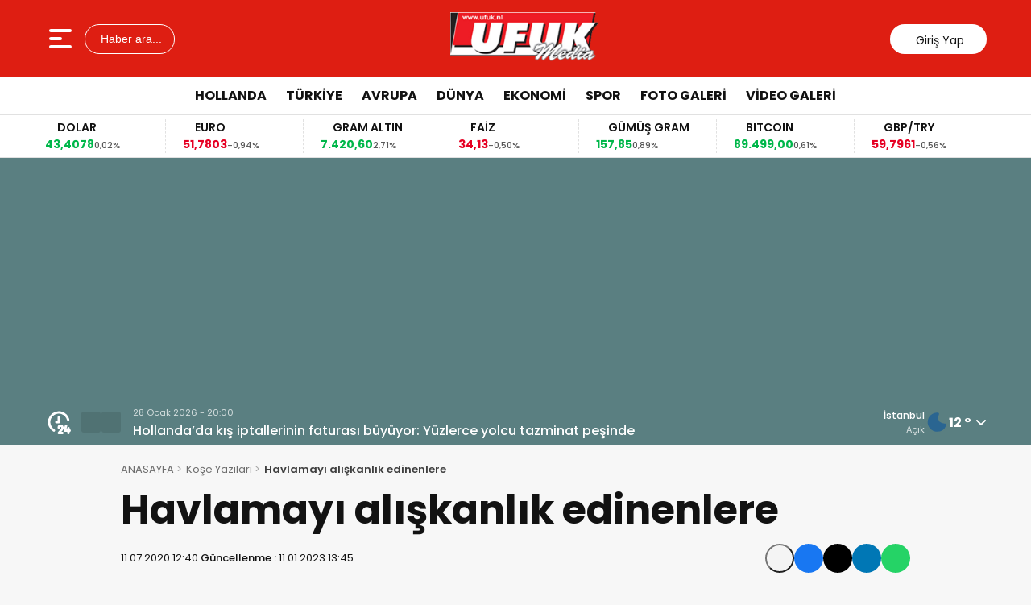

--- FILE ---
content_type: text/html; charset=UTF-8
request_url: https://ufuk.nl/2020/07/11/havlamayi-aliskanlik-edinenlere/
body_size: 95772
content:
<!doctype html>
<html lang="tr" prefix="og: https://ogp.me/ns#">
<head>
<meta charset="UTF-8" />
<meta name="viewport" content="width=device-width, initial-scale=1.0, minimum-scale=1.0, maximum-scale=5.0">
<meta name="robots" content="index, follow">
<link rel="shortcut icon" href="https://ufuk.nl/favicon.ico" />



<meta property="og:locale" content="tr_TR">
<meta property="og:site_name" content="Ufuk Media">


    <title>Havlamayı alışkanlık edinenlere</title>
    <meta name="description" content="Türkiye’de gündem hakikaten çok hızlı değişiyor. Ben aşağıdaki yazımı hazırlamış ve yayına alacakken, bir anda ajanslar Ayasofya Müzesi’nin artık ‘çok şükür’ cami olduğunun haberlerini geçiyordu. Muallakta kaldım, acaba yayına hazır olan bu yazıyı mı, yoksa oldukça hassas olan Ayasofya konusu ile alakalı mı yazsam diye. Netice de ilkinde karar kıldım. Ayasofya konusunu yeniden irdeleriz inşaAllah. [&hellip;]">
    <meta property="og:title" content="Havlamayı alışkanlık edinenlere">
    <meta property="og:description" content="Türkiye’de gündem hakikaten çok hızlı değişiyor. Ben aşağıdaki yazımı hazırlamış ve yayına alacakken, bir anda ajanslar Ayasofya Müzesi’nin artık ‘çok şükür’ cami olduğunun haberlerini geçiyordu. Muallakta kaldım, acaba yayına hazır olan bu yazıyı mı, yoksa oldukça hassas olan Ayasofya konusu ile alakalı mı yazsam diye. Netice de ilkinde karar kıldım. Ayasofya konusunu yeniden irdeleriz inşaAllah. [&hellip;]">
    <meta property="og:url" content="https://ufuk.nl/2020/07/11/havlamayi-aliskanlik-edinenlere/">
    <meta property="og:type" content="article">
    <meta property="article:published_time" content="2020-07-11T12:40:19+02:00">
    <meta property="article:modified_time" content="2023-01-11T13:45:38+01:00">
    <meta property="og:image" content="https://ufuk.nl/wp-content/uploads/2025/07/myakar.png">
    <meta property="og:image:width" content="1200">
    <meta property="og:image:height" content="630">

            <meta name="author" content="Murat Yakar">
    
    <meta name="datePublished" content="2020-07-11T12:40:19+02:00">
    <meta name="dateModified" content="2023-01-11T13:45:38+01:00">
    <meta name="url" content="https://ufuk.nl/2020/07/11/havlamayi-aliskanlik-edinenlere/">
    <meta name="articleSection" content="columnist">
    


    <meta name="twitter:card" content="summary_large_image">
    <meta name="twitter:title" content="Havlamayı alışkanlık edinenlere">
    <meta name="twitter:description" content="Türkiye’de gündem hakikaten çok hızlı değişiyor. Ben aşağıdaki yazımı hazırlamış ve yayına alacakken, bir anda ajanslar Ayasofya Müzesi’nin artık ‘çok şükür’ cami olduğunun haberlerini geçiyordu. Muallakta kaldım, acaba yayına hazır olan bu yazıyı mı, yoksa oldukça hassas olan Ayasofya konusu ile alakalı mı yazsam diye. Netice de ilkinde karar kıldım. Ayasofya konusunu yeniden irdeleriz inşaAllah. [&hellip;]">
    <meta name="twitter:image" content="https://ufuk.nl/wp-content/uploads/2025/07/myakar.png">


<!-- Rank Math&#039;a Göre Arama Motoru Optimizasyonu - https://rankmath.com/ -->
<meta name="robots" content="follow, index, max-snippet:-1, max-video-preview:-1, max-image-preview:large"/>
<link rel="canonical" href="https://ufuk.nl/2020/07/11/havlamayi-aliskanlik-edinenlere/" />
<meta property="og:locale" content="tr_TR" />
<meta property="og:type" content="article" />
<meta property="og:title" content="Havlamayı alışkanlık edinenlere - Ufuk Media" />
<meta property="og:description" content="Türkiye’de gündem hakikaten çok hızlı değişiyor. Ben aşağıdaki yazımı hazırlamış ve yayına alacakken, bir anda ajanslar Ayasofya Müzesi’nin artık ‘çok şükür’ cami olduğunun haberlerini geçiyordu. Muallakta kaldım, acaba yayına hazır olan bu yazıyı mı, yoksa oldukça hassas olan Ayasofya konusu ile alakalı mı yazsam diye. Netice de ilkinde karar kıldım. Ayasofya konusunu yeniden irdeleriz inşaAllah. [&hellip;]" />
<meta property="og:url" content="https://ufuk.nl/2020/07/11/havlamayi-aliskanlik-edinenlere/" />
<meta property="og:site_name" content="Ufuk Media" />
<meta property="article:publisher" content="https://www.facebook.com/groups/622313225328462/" />
<meta property="article:tag" content="deve" />
<meta property="article:tag" content="Gurbetçi" />
<meta property="article:tag" content="hırs" />
<meta property="article:tag" content="köpek havlaması" />
<meta property="article:tag" content="Zülfü Livaneli" />
<meta property="article:section" content="Köşe Yazıları" />
<meta property="og:updated_time" content="2023-01-11T13:45:38+01:00" />
<meta property="og:image" content="https://ufuk.nl/wp-content/uploads/2023/01/kopek-havlamasi.jpg" />
<meta property="og:image:secure_url" content="https://ufuk.nl/wp-content/uploads/2023/01/kopek-havlamasi.jpg" />
<meta property="og:image:width" content="712" />
<meta property="og:image:height" content="362" />
<meta property="og:image:alt" content="Havlamayı alışkanlık edinenlere" />
<meta property="og:image:type" content="image/jpeg" />
<meta property="article:published_time" content="2020-07-11T12:40:19+02:00" />
<meta property="article:modified_time" content="2023-01-11T13:45:38+01:00" />
<meta name="twitter:card" content="summary_large_image" />
<meta name="twitter:title" content="Havlamayı alışkanlık edinenlere - Ufuk Media" />
<meta name="twitter:description" content="Türkiye’de gündem hakikaten çok hızlı değişiyor. Ben aşağıdaki yazımı hazırlamış ve yayına alacakken, bir anda ajanslar Ayasofya Müzesi’nin artık ‘çok şükür’ cami olduğunun haberlerini geçiyordu. Muallakta kaldım, acaba yayına hazır olan bu yazıyı mı, yoksa oldukça hassas olan Ayasofya konusu ile alakalı mı yazsam diye. Netice de ilkinde karar kıldım. Ayasofya konusunu yeniden irdeleriz inşaAllah. [&hellip;]" />
<meta name="twitter:image" content="https://ufuk.nl/wp-content/uploads/2023/01/kopek-havlamasi.jpg" />
<meta name="twitter:label1" content="Yazan" />
<meta name="twitter:data1" content="Murat Yakar" />
<meta name="twitter:label2" content="Okuma süresi" />
<meta name="twitter:data2" content="3 dakika" />
<script type="application/ld+json" class="rank-math-schema">{"@context":"https://schema.org","@graph":[{"@type":["NewsMediaOrganization","Organization"],"@id":"https://ufuk.nl/#organization","name":"Ufuk Media","url":"https://ufuk.nl","sameAs":["https://www.facebook.com/groups/622313225328462/"],"logo":{"@type":"ImageObject","@id":"https://ufuk.nl/#logo","url":"https://ufuk.nl/wp-content/uploads/2022/11/ufuk.jpg","contentUrl":"https://ufuk.nl/wp-content/uploads/2022/11/ufuk.jpg","caption":"Ufuk Media","inLanguage":"tr","width":"320","height":"116"}},{"@type":"WebSite","@id":"https://ufuk.nl/#website","url":"https://ufuk.nl","name":"Ufuk Media","alternateName":"Gurbet Haberleri","publisher":{"@id":"https://ufuk.nl/#organization"},"inLanguage":"tr"},{"@type":"ImageObject","@id":"https://ufuk.nl/wp-content/uploads/2023/01/kopek-havlamasi.jpg","url":"https://ufuk.nl/wp-content/uploads/2023/01/kopek-havlamasi.jpg","width":"712","height":"362","inLanguage":"tr"},{"@type":"BreadcrumbList","@id":"https://ufuk.nl/2020/07/11/havlamayi-aliskanlik-edinenlere/#breadcrumb","itemListElement":[{"@type":"ListItem","position":"1","item":{"@id":"https://ufuk.nl","name":"Anasayfa"}},{"@type":"ListItem","position":"2","item":{"@id":"https://ufuk.nl/2020/07/11/havlamayi-aliskanlik-edinenlere/","name":"Havlamay\u0131 al\u0131\u015fkanl\u0131k edinenlere"}}]},{"@type":"WebPage","@id":"https://ufuk.nl/2020/07/11/havlamayi-aliskanlik-edinenlere/#webpage","url":"https://ufuk.nl/2020/07/11/havlamayi-aliskanlik-edinenlere/","name":"Havlamay\u0131 al\u0131\u015fkanl\u0131k edinenlere - Ufuk Media","datePublished":"2020-07-11T12:40:19+02:00","dateModified":"2023-01-11T13:45:38+01:00","isPartOf":{"@id":"https://ufuk.nl/#website"},"primaryImageOfPage":{"@id":"https://ufuk.nl/wp-content/uploads/2023/01/kopek-havlamasi.jpg"},"inLanguage":"tr","breadcrumb":{"@id":"https://ufuk.nl/2020/07/11/havlamayi-aliskanlik-edinenlere/#breadcrumb"}},{"@type":"Person","@id":"https://ufuk.nl/author/murat/","name":"Murat Yakar","url":"https://ufuk.nl/author/murat/","image":{"@type":"ImageObject","@id":"https://secure.gravatar.com/avatar/4eec3b6fa89677ef72830c3d0f5664ada9e5e193ccf434d00262eea0a38324fe?s=96&amp;d=mm&amp;r=g","url":"https://secure.gravatar.com/avatar/4eec3b6fa89677ef72830c3d0f5664ada9e5e193ccf434d00262eea0a38324fe?s=96&amp;d=mm&amp;r=g","caption":"Murat Yakar","inLanguage":"tr"},"worksFor":{"@id":"https://ufuk.nl/#organization"}},{"@type":"BlogPosting","headline":"Havlamay\u0131 al\u0131\u015fkanl\u0131k edinenlere - Ufuk Media","datePublished":"2020-07-11T12:40:19+02:00","dateModified":"2023-01-11T13:45:38+01:00","author":{"@id":"https://ufuk.nl/author/murat/","name":"Murat Yakar"},"publisher":{"@id":"https://ufuk.nl/#organization"},"description":"T\u00fcrkiye\u2019de g\u00fcndem hakikaten \u00e7ok h\u0131zl\u0131 de\u011fi\u015fiyor. Ben a\u015fa\u011f\u0131daki yaz\u0131m\u0131 haz\u0131rlam\u0131\u015f ve yay\u0131na alacakken, bir anda ajanslar Ayasofya M\u00fczesi\u2019nin art\u0131k \u2018\u00e7ok \u015f\u00fck\u00fcr\u2019 cami oldu\u011funun haberlerini ge\u00e7iyordu. Muallakta kald\u0131m, acaba yay\u0131na haz\u0131r olan bu yaz\u0131y\u0131 m\u0131, yoksa olduk\u00e7a hassas olan Ayasofya konusu ile alakal\u0131 m\u0131 yazsam diye. Netice de ilkinde karar k\u0131ld\u0131m. Ayasofya konusunu yeniden irdeleriz in\u015faAllah.","name":"Havlamay\u0131 al\u0131\u015fkanl\u0131k edinenlere - Ufuk Media","@id":"https://ufuk.nl/2020/07/11/havlamayi-aliskanlik-edinenlere/#richSnippet","isPartOf":{"@id":"https://ufuk.nl/2020/07/11/havlamayi-aliskanlik-edinenlere/#webpage"},"image":{"@id":"https://ufuk.nl/wp-content/uploads/2023/01/kopek-havlamasi.jpg"},"inLanguage":"tr","mainEntityOfPage":{"@id":"https://ufuk.nl/2020/07/11/havlamayi-aliskanlik-edinenlere/#webpage"}}]}</script>
<!-- /Rank Math WordPress SEO eklentisi -->

<link rel='dns-prefetch' href='//vjs.zencdn.net' />
<link rel='dns-prefetch' href='//cdn.jsdelivr.net' />
<link rel='dns-prefetch' href='//www.googletagmanager.com' />
<link rel='dns-prefetch' href='//pagead2.googlesyndication.com' />
<link rel='dns-prefetch' href='//fundingchoicesmessages.google.com' />
<link rel="alternate" title="oEmbed (JSON)" type="application/json+oembed" href="https://ufuk.nl/wp-json/oembed/1.0/embed?url=https%3A%2F%2Fufuk.nl%2F2020%2F07%2F11%2Fhavlamayi-aliskanlik-edinenlere%2F" />
<link rel="alternate" title="oEmbed (XML)" type="text/xml+oembed" href="https://ufuk.nl/wp-json/oembed/1.0/embed?url=https%3A%2F%2Fufuk.nl%2F2020%2F07%2F11%2Fhavlamayi-aliskanlik-edinenlere%2F&#038;format=xml" />
<style id='wp-img-auto-sizes-contain-inline-css' type='text/css'>
img:is([sizes=auto i],[sizes^="auto," i]){contain-intrinsic-size:3000px 1500px}
/*# sourceURL=wp-img-auto-sizes-contain-inline-css */
</style>
<link rel='stylesheet' id='thewp-style-css' href='https://ufuk.nl/wp-content/themes/theHaberV9/style.css?ver=1763396622' type='text/css' media='all' />
<link rel='stylesheet' id='thewp-modul-css' href='https://ufuk.nl/wp-content/themes/theHaberV9/css/modul.css?ver=1763393749' type='text/css' media='all' />
<link rel='stylesheet' id='thewp-swiper-css' href='https://ufuk.nl/wp-content/themes/theHaberV9/css/swiper-bundle.min.css?ver=1763393749' type='text/css' media='all' />
<link rel='stylesheet' id='renk-css' href='https://ufuk.nl/wp-content/themes/theHaberV9/renk.css?ver=1763404013' type='text/css' media='all' />
<link rel='stylesheet' id='videojs-css-css' href='https://vjs.zencdn.net/8.9.0/video-js.css?ver=6.9' type='text/css' media='all' />
<script type="text/javascript" src="https://ufuk.nl/wp-includes/js/jquery/jquery.min.js?ver=3.7.1" id="jquery-core-js"></script>

<!-- Site Kit tarafından eklenen Google etiketi (gtag.js) snippet&#039;i -->
<!-- Google Analytics snippet added by Site Kit -->
<script type="text/javascript" src="https://www.googletagmanager.com/gtag/js?id=GT-WRHZWS7" id="google_gtagjs-js" async></script>
<script type="text/javascript" id="google_gtagjs-js-after">
/* <![CDATA[ */
window.dataLayer = window.dataLayer || [];function gtag(){dataLayer.push(arguments);}
gtag("set","linker",{"domains":["ufuk.nl"]});
gtag("js", new Date());
gtag("set", "developer_id.dZTNiMT", true);
gtag("config", "GT-WRHZWS7", {"googlesitekit_post_author":"Murat Yakar","googlesitekit_post_date":"20200711"});
//# sourceURL=google_gtagjs-js-after
/* ]]> */
</script>
<meta name="generator" content="Site Kit by Google 1.171.0" />
<!-- Site Kit tarafından eklenen Google AdSense meta etiketleri -->
<meta name="google-adsense-platform-account" content="ca-host-pub-2644536267352236">
<meta name="google-adsense-platform-domain" content="sitekit.withgoogle.com">
<!-- Site Kit tarafından eklenen Google AdSense meta etiketlerine son verin -->

<!-- Google AdSense snippet added by Site Kit -->
<script type="text/javascript" async="async" src="https://pagead2.googlesyndication.com/pagead/js/adsbygoogle.js?client=ca-pub-3492751200735332&amp;host=ca-host-pub-2644536267352236" crossorigin="anonymous"></script>

<!-- End Google AdSense snippet added by Site Kit -->

<!-- Google AdSense Reklam Engelleme İptal snippet&#039;i Site Kit tarafından eklendi -->
<script async src="https://fundingchoicesmessages.google.com/i/pub-3492751200735332?ers=1" nonce="3fnIi95m1xO-8OQCceSExg"></script><script nonce="3fnIi95m1xO-8OQCceSExg">(function() {function signalGooglefcPresent() {if (!window.frames['googlefcPresent']) {if (document.body) {const iframe = document.createElement('iframe'); iframe.style = 'width: 0; height: 0; border: none; z-index: -1000; left: -1000px; top: -1000px;'; iframe.style.display = 'none'; iframe.name = 'googlefcPresent'; document.body.appendChild(iframe);} else {setTimeout(signalGooglefcPresent, 0);}}}signalGooglefcPresent();})();</script>
<!-- Site Kit tarafından eklenen Google AdSense Reklam Engelleme İptal snippet&#039;ini sonlandır -->

<!-- Google AdSense Reklam Engelleme İptal Hata Koruması snippet&#039;i Site Kit tarafından eklendi -->
<script>(function(){'use strict';function aa(a){var b=0;return function(){return b<a.length?{done:!1,value:a[b++]}:{done:!0}}}var ba="function"==typeof Object.defineProperties?Object.defineProperty:function(a,b,c){if(a==Array.prototype||a==Object.prototype)return a;a[b]=c.value;return a};
function ca(a){a=["object"==typeof globalThis&&globalThis,a,"object"==typeof window&&window,"object"==typeof self&&self,"object"==typeof global&&global];for(var b=0;b<a.length;++b){var c=a[b];if(c&&c.Math==Math)return c}throw Error("Cannot find global object");}var da=ca(this);function k(a,b){if(b)a:{var c=da;a=a.split(".");for(var d=0;d<a.length-1;d++){var e=a[d];if(!(e in c))break a;c=c[e]}a=a[a.length-1];d=c[a];b=b(d);b!=d&&null!=b&&ba(c,a,{configurable:!0,writable:!0,value:b})}}
function ea(a){return a.raw=a}function m(a){var b="undefined"!=typeof Symbol&&Symbol.iterator&&a[Symbol.iterator];if(b)return b.call(a);if("number"==typeof a.length)return{next:aa(a)};throw Error(String(a)+" is not an iterable or ArrayLike");}function fa(a){for(var b,c=[];!(b=a.next()).done;)c.push(b.value);return c}var ha="function"==typeof Object.create?Object.create:function(a){function b(){}b.prototype=a;return new b},n;
if("function"==typeof Object.setPrototypeOf)n=Object.setPrototypeOf;else{var q;a:{var ia={a:!0},ja={};try{ja.__proto__=ia;q=ja.a;break a}catch(a){}q=!1}n=q?function(a,b){a.__proto__=b;if(a.__proto__!==b)throw new TypeError(a+" is not extensible");return a}:null}var ka=n;
function r(a,b){a.prototype=ha(b.prototype);a.prototype.constructor=a;if(ka)ka(a,b);else for(var c in b)if("prototype"!=c)if(Object.defineProperties){var d=Object.getOwnPropertyDescriptor(b,c);d&&Object.defineProperty(a,c,d)}else a[c]=b[c];a.A=b.prototype}function la(){for(var a=Number(this),b=[],c=a;c<arguments.length;c++)b[c-a]=arguments[c];return b}k("Number.MAX_SAFE_INTEGER",function(){return 9007199254740991});
k("Number.isFinite",function(a){return a?a:function(b){return"number"!==typeof b?!1:!isNaN(b)&&Infinity!==b&&-Infinity!==b}});k("Number.isInteger",function(a){return a?a:function(b){return Number.isFinite(b)?b===Math.floor(b):!1}});k("Number.isSafeInteger",function(a){return a?a:function(b){return Number.isInteger(b)&&Math.abs(b)<=Number.MAX_SAFE_INTEGER}});
k("Math.trunc",function(a){return a?a:function(b){b=Number(b);if(isNaN(b)||Infinity===b||-Infinity===b||0===b)return b;var c=Math.floor(Math.abs(b));return 0>b?-c:c}});k("Object.is",function(a){return a?a:function(b,c){return b===c?0!==b||1/b===1/c:b!==b&&c!==c}});k("Array.prototype.includes",function(a){return a?a:function(b,c){var d=this;d instanceof String&&(d=String(d));var e=d.length;c=c||0;for(0>c&&(c=Math.max(c+e,0));c<e;c++){var f=d[c];if(f===b||Object.is(f,b))return!0}return!1}});
k("String.prototype.includes",function(a){return a?a:function(b,c){if(null==this)throw new TypeError("The 'this' value for String.prototype.includes must not be null or undefined");if(b instanceof RegExp)throw new TypeError("First argument to String.prototype.includes must not be a regular expression");return-1!==this.indexOf(b,c||0)}});/*

 Copyright The Closure Library Authors.
 SPDX-License-Identifier: Apache-2.0
*/
var t=this||self;function v(a){return a};var w,x;a:{for(var ma=["CLOSURE_FLAGS"],y=t,z=0;z<ma.length;z++)if(y=y[ma[z]],null==y){x=null;break a}x=y}var na=x&&x[610401301];w=null!=na?na:!1;var A,oa=t.navigator;A=oa?oa.userAgentData||null:null;function B(a){return w?A?A.brands.some(function(b){return(b=b.brand)&&-1!=b.indexOf(a)}):!1:!1}function C(a){var b;a:{if(b=t.navigator)if(b=b.userAgent)break a;b=""}return-1!=b.indexOf(a)};function D(){return w?!!A&&0<A.brands.length:!1}function E(){return D()?B("Chromium"):(C("Chrome")||C("CriOS"))&&!(D()?0:C("Edge"))||C("Silk")};var pa=D()?!1:C("Trident")||C("MSIE");!C("Android")||E();E();C("Safari")&&(E()||(D()?0:C("Coast"))||(D()?0:C("Opera"))||(D()?0:C("Edge"))||(D()?B("Microsoft Edge"):C("Edg/"))||D()&&B("Opera"));var qa={},F=null;var ra="undefined"!==typeof Uint8Array,sa=!pa&&"function"===typeof btoa;function G(){return"function"===typeof BigInt};var H=0,I=0;function ta(a){var b=0>a;a=Math.abs(a);var c=a>>>0;a=Math.floor((a-c)/4294967296);b&&(c=m(ua(c,a)),b=c.next().value,a=c.next().value,c=b);H=c>>>0;I=a>>>0}function va(a,b){b>>>=0;a>>>=0;if(2097151>=b)var c=""+(4294967296*b+a);else G()?c=""+(BigInt(b)<<BigInt(32)|BigInt(a)):(c=(a>>>24|b<<8)&16777215,b=b>>16&65535,a=(a&16777215)+6777216*c+6710656*b,c+=8147497*b,b*=2,1E7<=a&&(c+=Math.floor(a/1E7),a%=1E7),1E7<=c&&(b+=Math.floor(c/1E7),c%=1E7),c=b+wa(c)+wa(a));return c}
function wa(a){a=String(a);return"0000000".slice(a.length)+a}function ua(a,b){b=~b;a?a=~a+1:b+=1;return[a,b]};var J;J="function"===typeof Symbol&&"symbol"===typeof Symbol()?Symbol():void 0;var xa=J?function(a,b){a[J]|=b}:function(a,b){void 0!==a.g?a.g|=b:Object.defineProperties(a,{g:{value:b,configurable:!0,writable:!0,enumerable:!1}})},K=J?function(a){return a[J]|0}:function(a){return a.g|0},L=J?function(a){return a[J]}:function(a){return a.g},M=J?function(a,b){a[J]=b;return a}:function(a,b){void 0!==a.g?a.g=b:Object.defineProperties(a,{g:{value:b,configurable:!0,writable:!0,enumerable:!1}});return a};function ya(a,b){M(b,(a|0)&-14591)}function za(a,b){M(b,(a|34)&-14557)}
function Aa(a){a=a>>14&1023;return 0===a?536870912:a};var N={},Ba={};function Ca(a){return!(!a||"object"!==typeof a||a.g!==Ba)}function Da(a){return null!==a&&"object"===typeof a&&!Array.isArray(a)&&a.constructor===Object}function P(a,b,c){if(!Array.isArray(a)||a.length)return!1;var d=K(a);if(d&1)return!0;if(!(b&&(Array.isArray(b)?b.includes(c):b.has(c))))return!1;M(a,d|1);return!0}Object.freeze(new function(){});Object.freeze(new function(){});var Ea=/^-?([1-9][0-9]*|0)(\.[0-9]+)?$/;var Q;function Fa(a,b){Q=b;a=new a(b);Q=void 0;return a}
function R(a,b,c){null==a&&(a=Q);Q=void 0;if(null==a){var d=96;c?(a=[c],d|=512):a=[];b&&(d=d&-16760833|(b&1023)<<14)}else{if(!Array.isArray(a))throw Error();d=K(a);if(d&64)return a;d|=64;if(c&&(d|=512,c!==a[0]))throw Error();a:{c=a;var e=c.length;if(e){var f=e-1;if(Da(c[f])){d|=256;b=f-(+!!(d&512)-1);if(1024<=b)throw Error();d=d&-16760833|(b&1023)<<14;break a}}if(b){b=Math.max(b,e-(+!!(d&512)-1));if(1024<b)throw Error();d=d&-16760833|(b&1023)<<14}}}M(a,d);return a};function Ga(a){switch(typeof a){case "number":return isFinite(a)?a:String(a);case "boolean":return a?1:0;case "object":if(a)if(Array.isArray(a)){if(P(a,void 0,0))return}else if(ra&&null!=a&&a instanceof Uint8Array){if(sa){for(var b="",c=0,d=a.length-10240;c<d;)b+=String.fromCharCode.apply(null,a.subarray(c,c+=10240));b+=String.fromCharCode.apply(null,c?a.subarray(c):a);a=btoa(b)}else{void 0===b&&(b=0);if(!F){F={};c="ABCDEFGHIJKLMNOPQRSTUVWXYZabcdefghijklmnopqrstuvwxyz0123456789".split("");d=["+/=",
"+/","-_=","-_.","-_"];for(var e=0;5>e;e++){var f=c.concat(d[e].split(""));qa[e]=f;for(var g=0;g<f.length;g++){var h=f[g];void 0===F[h]&&(F[h]=g)}}}b=qa[b];c=Array(Math.floor(a.length/3));d=b[64]||"";for(e=f=0;f<a.length-2;f+=3){var l=a[f],p=a[f+1];h=a[f+2];g=b[l>>2];l=b[(l&3)<<4|p>>4];p=b[(p&15)<<2|h>>6];h=b[h&63];c[e++]=g+l+p+h}g=0;h=d;switch(a.length-f){case 2:g=a[f+1],h=b[(g&15)<<2]||d;case 1:a=a[f],c[e]=b[a>>2]+b[(a&3)<<4|g>>4]+h+d}a=c.join("")}return a}}return a};function Ha(a,b,c){a=Array.prototype.slice.call(a);var d=a.length,e=b&256?a[d-1]:void 0;d+=e?-1:0;for(b=b&512?1:0;b<d;b++)a[b]=c(a[b]);if(e){b=a[b]={};for(var f in e)Object.prototype.hasOwnProperty.call(e,f)&&(b[f]=c(e[f]))}return a}function Ia(a,b,c,d,e){if(null!=a){if(Array.isArray(a))a=P(a,void 0,0)?void 0:e&&K(a)&2?a:Ja(a,b,c,void 0!==d,e);else if(Da(a)){var f={},g;for(g in a)Object.prototype.hasOwnProperty.call(a,g)&&(f[g]=Ia(a[g],b,c,d,e));a=f}else a=b(a,d);return a}}
function Ja(a,b,c,d,e){var f=d||c?K(a):0;d=d?!!(f&32):void 0;a=Array.prototype.slice.call(a);for(var g=0;g<a.length;g++)a[g]=Ia(a[g],b,c,d,e);c&&c(f,a);return a}function Ka(a){return a.s===N?a.toJSON():Ga(a)};function La(a,b,c){c=void 0===c?za:c;if(null!=a){if(ra&&a instanceof Uint8Array)return b?a:new Uint8Array(a);if(Array.isArray(a)){var d=K(a);if(d&2)return a;b&&(b=0===d||!!(d&32)&&!(d&64||!(d&16)));return b?M(a,(d|34)&-12293):Ja(a,La,d&4?za:c,!0,!0)}a.s===N&&(c=a.h,d=L(c),a=d&2?a:Fa(a.constructor,Ma(c,d,!0)));return a}}function Ma(a,b,c){var d=c||b&2?za:ya,e=!!(b&32);a=Ha(a,b,function(f){return La(f,e,d)});xa(a,32|(c?2:0));return a};function Na(a,b){a=a.h;return Oa(a,L(a),b)}function Oa(a,b,c,d){if(-1===c)return null;if(c>=Aa(b)){if(b&256)return a[a.length-1][c]}else{var e=a.length;if(d&&b&256&&(d=a[e-1][c],null!=d))return d;b=c+(+!!(b&512)-1);if(b<e)return a[b]}}function Pa(a,b,c,d,e){var f=Aa(b);if(c>=f||e){var g=b;if(b&256)e=a[a.length-1];else{if(null==d)return;e=a[f+(+!!(b&512)-1)]={};g|=256}e[c]=d;c<f&&(a[c+(+!!(b&512)-1)]=void 0);g!==b&&M(a,g)}else a[c+(+!!(b&512)-1)]=d,b&256&&(a=a[a.length-1],c in a&&delete a[c])}
function Qa(a,b){var c=Ra;var d=void 0===d?!1:d;var e=a.h;var f=L(e),g=Oa(e,f,b,d);if(null!=g&&"object"===typeof g&&g.s===N)c=g;else if(Array.isArray(g)){var h=K(g),l=h;0===l&&(l|=f&32);l|=f&2;l!==h&&M(g,l);c=new c(g)}else c=void 0;c!==g&&null!=c&&Pa(e,f,b,c,d);e=c;if(null==e)return e;a=a.h;f=L(a);f&2||(g=e,c=g.h,h=L(c),g=h&2?Fa(g.constructor,Ma(c,h,!1)):g,g!==e&&(e=g,Pa(a,f,b,e,d)));return e}function Sa(a,b){a=Na(a,b);return null==a||"string"===typeof a?a:void 0}
function Ta(a,b){var c=void 0===c?0:c;a=Na(a,b);if(null!=a)if(b=typeof a,"number"===b?Number.isFinite(a):"string"!==b?0:Ea.test(a))if("number"===typeof a){if(a=Math.trunc(a),!Number.isSafeInteger(a)){ta(a);b=H;var d=I;if(a=d&2147483648)b=~b+1>>>0,d=~d>>>0,0==b&&(d=d+1>>>0);b=4294967296*d+(b>>>0);a=a?-b:b}}else if(b=Math.trunc(Number(a)),Number.isSafeInteger(b))a=String(b);else{if(b=a.indexOf("."),-1!==b&&(a=a.substring(0,b)),!("-"===a[0]?20>a.length||20===a.length&&-922337<Number(a.substring(0,7)):
19>a.length||19===a.length&&922337>Number(a.substring(0,6)))){if(16>a.length)ta(Number(a));else if(G())a=BigInt(a),H=Number(a&BigInt(4294967295))>>>0,I=Number(a>>BigInt(32)&BigInt(4294967295));else{b=+("-"===a[0]);I=H=0;d=a.length;for(var e=b,f=(d-b)%6+b;f<=d;e=f,f+=6)e=Number(a.slice(e,f)),I*=1E6,H=1E6*H+e,4294967296<=H&&(I+=Math.trunc(H/4294967296),I>>>=0,H>>>=0);b&&(b=m(ua(H,I)),a=b.next().value,b=b.next().value,H=a,I=b)}a=H;b=I;b&2147483648?G()?a=""+(BigInt(b|0)<<BigInt(32)|BigInt(a>>>0)):(b=
m(ua(a,b)),a=b.next().value,b=b.next().value,a="-"+va(a,b)):a=va(a,b)}}else a=void 0;return null!=a?a:c}function S(a,b){a=Sa(a,b);return null!=a?a:""};function T(a,b,c){this.h=R(a,b,c)}T.prototype.toJSON=function(){return Ua(this,Ja(this.h,Ka,void 0,void 0,!1),!0)};T.prototype.s=N;T.prototype.toString=function(){return Ua(this,this.h,!1).toString()};
function Ua(a,b,c){var d=a.constructor.v,e=L(c?a.h:b);a=b.length;if(!a)return b;var f;if(Da(c=b[a-1])){a:{var g=c;var h={},l=!1,p;for(p in g)if(Object.prototype.hasOwnProperty.call(g,p)){var u=g[p];if(Array.isArray(u)){var jb=u;if(P(u,d,+p)||Ca(u)&&0===u.size)u=null;u!=jb&&(l=!0)}null!=u?h[p]=u:l=!0}if(l){for(var O in h){g=h;break a}g=null}}g!=c&&(f=!0);a--}for(p=+!!(e&512)-1;0<a;a--){O=a-1;c=b[O];O-=p;if(!(null==c||P(c,d,O)||Ca(c)&&0===c.size))break;var kb=!0}if(!f&&!kb)return b;b=Array.prototype.slice.call(b,
0,a);g&&b.push(g);return b};function Va(a){return function(b){if(null==b||""==b)b=new a;else{b=JSON.parse(b);if(!Array.isArray(b))throw Error(void 0);xa(b,32);b=Fa(a,b)}return b}};function Wa(a){this.h=R(a)}r(Wa,T);var Xa=Va(Wa);var U;function V(a){this.g=a}V.prototype.toString=function(){return this.g+""};var Ya={};function Za(a){if(void 0===U){var b=null;var c=t.trustedTypes;if(c&&c.createPolicy){try{b=c.createPolicy("goog#html",{createHTML:v,createScript:v,createScriptURL:v})}catch(d){t.console&&t.console.error(d.message)}U=b}else U=b}a=(b=U)?b.createScriptURL(a):a;return new V(a,Ya)};function $a(){return Math.floor(2147483648*Math.random()).toString(36)+Math.abs(Math.floor(2147483648*Math.random())^Date.now()).toString(36)};function ab(a,b){b=String(b);"application/xhtml+xml"===a.contentType&&(b=b.toLowerCase());return a.createElement(b)}function bb(a){this.g=a||t.document||document};/*

 SPDX-License-Identifier: Apache-2.0
*/
function cb(a,b){a.src=b instanceof V&&b.constructor===V?b.g:"type_error:TrustedResourceUrl";var c,d;(c=(b=null==(d=(c=(a.ownerDocument&&a.ownerDocument.defaultView||window).document).querySelector)?void 0:d.call(c,"script[nonce]"))?b.nonce||b.getAttribute("nonce")||"":"")&&a.setAttribute("nonce",c)};function db(a){a=void 0===a?document:a;return a.createElement("script")};function eb(a,b,c,d,e,f){try{var g=a.g,h=db(g);h.async=!0;cb(h,b);g.head.appendChild(h);h.addEventListener("load",function(){e();d&&g.head.removeChild(h)});h.addEventListener("error",function(){0<c?eb(a,b,c-1,d,e,f):(d&&g.head.removeChild(h),f())})}catch(l){f()}};var fb=t.atob("aHR0cHM6Ly93d3cuZ3N0YXRpYy5jb20vaW1hZ2VzL2ljb25zL21hdGVyaWFsL3N5c3RlbS8xeC93YXJuaW5nX2FtYmVyXzI0ZHAucG5n"),gb=t.atob("WW91IGFyZSBzZWVpbmcgdGhpcyBtZXNzYWdlIGJlY2F1c2UgYWQgb3Igc2NyaXB0IGJsb2NraW5nIHNvZnR3YXJlIGlzIGludGVyZmVyaW5nIHdpdGggdGhpcyBwYWdlLg=="),hb=t.atob("RGlzYWJsZSBhbnkgYWQgb3Igc2NyaXB0IGJsb2NraW5nIHNvZnR3YXJlLCB0aGVuIHJlbG9hZCB0aGlzIHBhZ2Uu");function ib(a,b,c){this.i=a;this.u=b;this.o=c;this.g=null;this.j=[];this.m=!1;this.l=new bb(this.i)}
function lb(a){if(a.i.body&&!a.m){var b=function(){mb(a);t.setTimeout(function(){nb(a,3)},50)};eb(a.l,a.u,2,!0,function(){t[a.o]||b()},b);a.m=!0}}
function mb(a){for(var b=W(1,5),c=0;c<b;c++){var d=X(a);a.i.body.appendChild(d);a.j.push(d)}b=X(a);b.style.bottom="0";b.style.left="0";b.style.position="fixed";b.style.width=W(100,110).toString()+"%";b.style.zIndex=W(2147483544,2147483644).toString();b.style.backgroundColor=ob(249,259,242,252,219,229);b.style.boxShadow="0 0 12px #888";b.style.color=ob(0,10,0,10,0,10);b.style.display="flex";b.style.justifyContent="center";b.style.fontFamily="Roboto, Arial";c=X(a);c.style.width=W(80,85).toString()+
"%";c.style.maxWidth=W(750,775).toString()+"px";c.style.margin="24px";c.style.display="flex";c.style.alignItems="flex-start";c.style.justifyContent="center";d=ab(a.l.g,"IMG");d.className=$a();d.src=fb;d.alt="Warning icon";d.style.height="24px";d.style.width="24px";d.style.paddingRight="16px";var e=X(a),f=X(a);f.style.fontWeight="bold";f.textContent=gb;var g=X(a);g.textContent=hb;Y(a,e,f);Y(a,e,g);Y(a,c,d);Y(a,c,e);Y(a,b,c);a.g=b;a.i.body.appendChild(a.g);b=W(1,5);for(c=0;c<b;c++)d=X(a),a.i.body.appendChild(d),
a.j.push(d)}function Y(a,b,c){for(var d=W(1,5),e=0;e<d;e++){var f=X(a);b.appendChild(f)}b.appendChild(c);c=W(1,5);for(d=0;d<c;d++)e=X(a),b.appendChild(e)}function W(a,b){return Math.floor(a+Math.random()*(b-a))}function ob(a,b,c,d,e,f){return"rgb("+W(Math.max(a,0),Math.min(b,255)).toString()+","+W(Math.max(c,0),Math.min(d,255)).toString()+","+W(Math.max(e,0),Math.min(f,255)).toString()+")"}function X(a){a=ab(a.l.g,"DIV");a.className=$a();return a}
function nb(a,b){0>=b||null!=a.g&&0!==a.g.offsetHeight&&0!==a.g.offsetWidth||(pb(a),mb(a),t.setTimeout(function(){nb(a,b-1)},50))}function pb(a){for(var b=m(a.j),c=b.next();!c.done;c=b.next())(c=c.value)&&c.parentNode&&c.parentNode.removeChild(c);a.j=[];(b=a.g)&&b.parentNode&&b.parentNode.removeChild(b);a.g=null};function qb(a,b,c,d,e){function f(l){document.body?g(document.body):0<l?t.setTimeout(function(){f(l-1)},e):b()}function g(l){l.appendChild(h);t.setTimeout(function(){h?(0!==h.offsetHeight&&0!==h.offsetWidth?b():a(),h.parentNode&&h.parentNode.removeChild(h)):a()},d)}var h=rb(c);f(3)}function rb(a){var b=document.createElement("div");b.className=a;b.style.width="1px";b.style.height="1px";b.style.position="absolute";b.style.left="-10000px";b.style.top="-10000px";b.style.zIndex="-10000";return b};function Ra(a){this.h=R(a)}r(Ra,T);function sb(a){this.h=R(a)}r(sb,T);var tb=Va(sb);function ub(a){var b=la.apply(1,arguments);if(0===b.length)return Za(a[0]);for(var c=a[0],d=0;d<b.length;d++)c+=encodeURIComponent(b[d])+a[d+1];return Za(c)};function vb(a){if(!a)return null;a=Sa(a,4);var b;null===a||void 0===a?b=null:b=Za(a);return b};var wb=ea([""]),xb=ea([""]);function yb(a,b){this.m=a;this.o=new bb(a.document);this.g=b;this.j=S(this.g,1);this.u=vb(Qa(this.g,2))||ub(wb);this.i=!1;b=vb(Qa(this.g,13))||ub(xb);this.l=new ib(a.document,b,S(this.g,12))}yb.prototype.start=function(){zb(this)};
function zb(a){Ab(a);eb(a.o,a.u,3,!1,function(){a:{var b=a.j;var c=t.btoa(b);if(c=t[c]){try{var d=Xa(t.atob(c))}catch(e){b=!1;break a}b=b===Sa(d,1)}else b=!1}b?Z(a,S(a.g,14)):(Z(a,S(a.g,8)),lb(a.l))},function(){qb(function(){Z(a,S(a.g,7));lb(a.l)},function(){return Z(a,S(a.g,6))},S(a.g,9),Ta(a.g,10),Ta(a.g,11))})}function Z(a,b){a.i||(a.i=!0,a=new a.m.XMLHttpRequest,a.open("GET",b,!0),a.send())}function Ab(a){var b=t.btoa(a.j);a.m[b]&&Z(a,S(a.g,5))};(function(a,b){t[a]=function(){var c=la.apply(0,arguments);t[a]=function(){};b.call.apply(b,[null].concat(c instanceof Array?c:fa(m(c))))}})("__h82AlnkH6D91__",function(a){"function"===typeof window.atob&&(new yb(window,tb(window.atob(a)))).start()});}).call(this);

window.__h82AlnkH6D91__("[base64]/[base64]/[base64]/[base64]");</script>
<!-- Site Kit tarafından eklenen Google AdSense Reklam Engelleme İptal Hata Koruması snippet&#039;ini sonlandır -->



<link rel="preconnect" href="https://fonts.googleapis.com">
<link rel="preconnect" href="https://fonts.gstatic.com" crossorigin>
<link rel="preload" as="style" href="https://fonts.googleapis.com/css2?family=Poppins:wght@300;400;500;600;700&#038;family=Merriweather:wght@400;500;600;700&#038;display=swap" onload="this.onload=null;this.rel='stylesheet'">
<noscript><link rel="stylesheet" href="https://fonts.googleapis.com/css2?family=Poppins:wght@300;400;500;600;700&#038;family=Merriweather:wght@400;500;600;700&#038;display=swap"></noscript>


<noscript>
<link rel="stylesheet" href="https://ufuk.nl/wp-content/themes/theHaberV9/css/swiper-bundle.min.css" />
</noscript>

<link rel="preload" href="https://ufuk.nl/wp-content/themes/theHaberV9/js/iconify3.1.0.min.js" as="script">
<script src="https://ufuk.nl/wp-content/themes/theHaberV9/js/iconify3.1.0.min.js" defer onload="if (typeof Iconify !== 'undefined' && Iconify.scan) Iconify.scan();"></script>




<style id='global-styles-inline-css' type='text/css'>
:root{--wp--preset--aspect-ratio--square: 1;--wp--preset--aspect-ratio--4-3: 4/3;--wp--preset--aspect-ratio--3-4: 3/4;--wp--preset--aspect-ratio--3-2: 3/2;--wp--preset--aspect-ratio--2-3: 2/3;--wp--preset--aspect-ratio--16-9: 16/9;--wp--preset--aspect-ratio--9-16: 9/16;--wp--preset--color--black: #000000;--wp--preset--color--cyan-bluish-gray: #abb8c3;--wp--preset--color--white: #ffffff;--wp--preset--color--pale-pink: #f78da7;--wp--preset--color--vivid-red: #cf2e2e;--wp--preset--color--luminous-vivid-orange: #ff6900;--wp--preset--color--luminous-vivid-amber: #fcb900;--wp--preset--color--light-green-cyan: #7bdcb5;--wp--preset--color--vivid-green-cyan: #00d084;--wp--preset--color--pale-cyan-blue: #8ed1fc;--wp--preset--color--vivid-cyan-blue: #0693e3;--wp--preset--color--vivid-purple: #9b51e0;--wp--preset--gradient--vivid-cyan-blue-to-vivid-purple: linear-gradient(135deg,rgb(6,147,227) 0%,rgb(155,81,224) 100%);--wp--preset--gradient--light-green-cyan-to-vivid-green-cyan: linear-gradient(135deg,rgb(122,220,180) 0%,rgb(0,208,130) 100%);--wp--preset--gradient--luminous-vivid-amber-to-luminous-vivid-orange: linear-gradient(135deg,rgb(252,185,0) 0%,rgb(255,105,0) 100%);--wp--preset--gradient--luminous-vivid-orange-to-vivid-red: linear-gradient(135deg,rgb(255,105,0) 0%,rgb(207,46,46) 100%);--wp--preset--gradient--very-light-gray-to-cyan-bluish-gray: linear-gradient(135deg,rgb(238,238,238) 0%,rgb(169,184,195) 100%);--wp--preset--gradient--cool-to-warm-spectrum: linear-gradient(135deg,rgb(74,234,220) 0%,rgb(151,120,209) 20%,rgb(207,42,186) 40%,rgb(238,44,130) 60%,rgb(251,105,98) 80%,rgb(254,248,76) 100%);--wp--preset--gradient--blush-light-purple: linear-gradient(135deg,rgb(255,206,236) 0%,rgb(152,150,240) 100%);--wp--preset--gradient--blush-bordeaux: linear-gradient(135deg,rgb(254,205,165) 0%,rgb(254,45,45) 50%,rgb(107,0,62) 100%);--wp--preset--gradient--luminous-dusk: linear-gradient(135deg,rgb(255,203,112) 0%,rgb(199,81,192) 50%,rgb(65,88,208) 100%);--wp--preset--gradient--pale-ocean: linear-gradient(135deg,rgb(255,245,203) 0%,rgb(182,227,212) 50%,rgb(51,167,181) 100%);--wp--preset--gradient--electric-grass: linear-gradient(135deg,rgb(202,248,128) 0%,rgb(113,206,126) 100%);--wp--preset--gradient--midnight: linear-gradient(135deg,rgb(2,3,129) 0%,rgb(40,116,252) 100%);--wp--preset--font-size--small: 13px;--wp--preset--font-size--medium: 20px;--wp--preset--font-size--large: 36px;--wp--preset--font-size--x-large: 42px;--wp--preset--spacing--20: 0.44rem;--wp--preset--spacing--30: 0.67rem;--wp--preset--spacing--40: 1rem;--wp--preset--spacing--50: 1.5rem;--wp--preset--spacing--60: 2.25rem;--wp--preset--spacing--70: 3.38rem;--wp--preset--spacing--80: 5.06rem;--wp--preset--shadow--natural: 6px 6px 9px rgba(0, 0, 0, 0.2);--wp--preset--shadow--deep: 12px 12px 50px rgba(0, 0, 0, 0.4);--wp--preset--shadow--sharp: 6px 6px 0px rgba(0, 0, 0, 0.2);--wp--preset--shadow--outlined: 6px 6px 0px -3px rgb(255, 255, 255), 6px 6px rgb(0, 0, 0);--wp--preset--shadow--crisp: 6px 6px 0px rgb(0, 0, 0);}:where(.is-layout-flex){gap: 0.5em;}:where(.is-layout-grid){gap: 0.5em;}body .is-layout-flex{display: flex;}.is-layout-flex{flex-wrap: wrap;align-items: center;}.is-layout-flex > :is(*, div){margin: 0;}body .is-layout-grid{display: grid;}.is-layout-grid > :is(*, div){margin: 0;}:where(.wp-block-columns.is-layout-flex){gap: 2em;}:where(.wp-block-columns.is-layout-grid){gap: 2em;}:where(.wp-block-post-template.is-layout-flex){gap: 1.25em;}:where(.wp-block-post-template.is-layout-grid){gap: 1.25em;}.has-black-color{color: var(--wp--preset--color--black) !important;}.has-cyan-bluish-gray-color{color: var(--wp--preset--color--cyan-bluish-gray) !important;}.has-white-color{color: var(--wp--preset--color--white) !important;}.has-pale-pink-color{color: var(--wp--preset--color--pale-pink) !important;}.has-vivid-red-color{color: var(--wp--preset--color--vivid-red) !important;}.has-luminous-vivid-orange-color{color: var(--wp--preset--color--luminous-vivid-orange) !important;}.has-luminous-vivid-amber-color{color: var(--wp--preset--color--luminous-vivid-amber) !important;}.has-light-green-cyan-color{color: var(--wp--preset--color--light-green-cyan) !important;}.has-vivid-green-cyan-color{color: var(--wp--preset--color--vivid-green-cyan) !important;}.has-pale-cyan-blue-color{color: var(--wp--preset--color--pale-cyan-blue) !important;}.has-vivid-cyan-blue-color{color: var(--wp--preset--color--vivid-cyan-blue) !important;}.has-vivid-purple-color{color: var(--wp--preset--color--vivid-purple) !important;}.has-black-background-color{background-color: var(--wp--preset--color--black) !important;}.has-cyan-bluish-gray-background-color{background-color: var(--wp--preset--color--cyan-bluish-gray) !important;}.has-white-background-color{background-color: var(--wp--preset--color--white) !important;}.has-pale-pink-background-color{background-color: var(--wp--preset--color--pale-pink) !important;}.has-vivid-red-background-color{background-color: var(--wp--preset--color--vivid-red) !important;}.has-luminous-vivid-orange-background-color{background-color: var(--wp--preset--color--luminous-vivid-orange) !important;}.has-luminous-vivid-amber-background-color{background-color: var(--wp--preset--color--luminous-vivid-amber) !important;}.has-light-green-cyan-background-color{background-color: var(--wp--preset--color--light-green-cyan) !important;}.has-vivid-green-cyan-background-color{background-color: var(--wp--preset--color--vivid-green-cyan) !important;}.has-pale-cyan-blue-background-color{background-color: var(--wp--preset--color--pale-cyan-blue) !important;}.has-vivid-cyan-blue-background-color{background-color: var(--wp--preset--color--vivid-cyan-blue) !important;}.has-vivid-purple-background-color{background-color: var(--wp--preset--color--vivid-purple) !important;}.has-black-border-color{border-color: var(--wp--preset--color--black) !important;}.has-cyan-bluish-gray-border-color{border-color: var(--wp--preset--color--cyan-bluish-gray) !important;}.has-white-border-color{border-color: var(--wp--preset--color--white) !important;}.has-pale-pink-border-color{border-color: var(--wp--preset--color--pale-pink) !important;}.has-vivid-red-border-color{border-color: var(--wp--preset--color--vivid-red) !important;}.has-luminous-vivid-orange-border-color{border-color: var(--wp--preset--color--luminous-vivid-orange) !important;}.has-luminous-vivid-amber-border-color{border-color: var(--wp--preset--color--luminous-vivid-amber) !important;}.has-light-green-cyan-border-color{border-color: var(--wp--preset--color--light-green-cyan) !important;}.has-vivid-green-cyan-border-color{border-color: var(--wp--preset--color--vivid-green-cyan) !important;}.has-pale-cyan-blue-border-color{border-color: var(--wp--preset--color--pale-cyan-blue) !important;}.has-vivid-cyan-blue-border-color{border-color: var(--wp--preset--color--vivid-cyan-blue) !important;}.has-vivid-purple-border-color{border-color: var(--wp--preset--color--vivid-purple) !important;}.has-vivid-cyan-blue-to-vivid-purple-gradient-background{background: var(--wp--preset--gradient--vivid-cyan-blue-to-vivid-purple) !important;}.has-light-green-cyan-to-vivid-green-cyan-gradient-background{background: var(--wp--preset--gradient--light-green-cyan-to-vivid-green-cyan) !important;}.has-luminous-vivid-amber-to-luminous-vivid-orange-gradient-background{background: var(--wp--preset--gradient--luminous-vivid-amber-to-luminous-vivid-orange) !important;}.has-luminous-vivid-orange-to-vivid-red-gradient-background{background: var(--wp--preset--gradient--luminous-vivid-orange-to-vivid-red) !important;}.has-very-light-gray-to-cyan-bluish-gray-gradient-background{background: var(--wp--preset--gradient--very-light-gray-to-cyan-bluish-gray) !important;}.has-cool-to-warm-spectrum-gradient-background{background: var(--wp--preset--gradient--cool-to-warm-spectrum) !important;}.has-blush-light-purple-gradient-background{background: var(--wp--preset--gradient--blush-light-purple) !important;}.has-blush-bordeaux-gradient-background{background: var(--wp--preset--gradient--blush-bordeaux) !important;}.has-luminous-dusk-gradient-background{background: var(--wp--preset--gradient--luminous-dusk) !important;}.has-pale-ocean-gradient-background{background: var(--wp--preset--gradient--pale-ocean) !important;}.has-electric-grass-gradient-background{background: var(--wp--preset--gradient--electric-grass) !important;}.has-midnight-gradient-background{background: var(--wp--preset--gradient--midnight) !important;}.has-small-font-size{font-size: var(--wp--preset--font-size--small) !important;}.has-medium-font-size{font-size: var(--wp--preset--font-size--medium) !important;}.has-large-font-size{font-size: var(--wp--preset--font-size--large) !important;}.has-x-large-font-size{font-size: var(--wp--preset--font-size--x-large) !important;}
/*# sourceURL=global-styles-inline-css */
</style>
</head>

<body class="wp-singular post-template-default single single-post postid-2697 single-format-standard wp-theme-theHaberV9">

<div class="reklamCerceve">
</div>

<header>
<div class="header">
<div class="ortala_header">

<div class="menuarama">
<button id="hamburger-icon" class="hamburger-icon" aria-label="Menüyü aç" title="Menüyü aç"><svg xmlns="http://www.w3.org/2000/svg" width="40" height="40" viewBox="0 0 20 20"><rect width="20" height="20" fill="none"/><path fill="currentColor" fill-rule="evenodd" d="M3 5a1 1 0 0 1 1-1h12a1 1 0 1 1 0 2H4a1 1 0 0 1-1-1m0 5a1 1 0 0 1 1-1h6a1 1 0 1 1 0 2H4a1 1 0 0 1-1-1m0 5a1 1 0 0 1 1-1h12a1 1 0 1 1 0 2H4a1 1 0 0 1-1-1" clip-rule="evenodd"/></svg></button>
<button id="aramaAc" class="arama-buton">
<span class="iconify" data-icon="material-symbols:search-rounded"></span> Haber ara...
</button>

</div>

<div class="logo">
<a href="https://ufuk.nl/" title="Ufuk Media"><img src="https://ufuk.nl/wp-content/uploads/2023/10/ufuk-logo.png" alt="Ufuk Media" width="230" height="60" loading="eager" fetchpriority="high" class="logo-img"/></a></div>




<div class="sosyal">
<a href="https://www.facebook.com/ufuk.nl" target="_blank" rel="noopener noreferrer nofollow" title="facebook">
<span class="iconify" data-icon="gg:facebook" data-inline="false"></span>
</a><a href="https://www.youtube.com/@UfukMedia" target="_blank" rel="noopener noreferrer nofollow" title="youtube">
<span class="iconify" data-icon="tdesign:logo-youtube-filled" data-inline="false"></span>
</a><a class="giris" href="https://ufuk.nl/giris-yap" title="Giriş Yap">
<span class="iconify" data-icon="material-symbols:person-outline-rounded"></span>
<strong>Giriş Yap</strong>
</a>
</div>

</div>
</div>

<div class="nav">
<div class="genelortala_header">
<nav>
<nav class="header-menu"><ul><li id="menu-item-24277" class="menu-item menu-item-type-taxonomy menu-item-object-category menu-item-24277"><a href="https://ufuk.nl/category/holland/">Hollanda</a></li>
<li id="menu-item-24246" class="menu-item menu-item-type-taxonomy menu-item-object-category menu-item-24246"><a href="https://ufuk.nl/category/turkiye/">Türkiye</a></li>
<li id="menu-item-24247" class="menu-item menu-item-type-taxonomy menu-item-object-category menu-item-24247"><a href="https://ufuk.nl/category/avrupa/">Avrupa</a></li>
<li id="menu-item-24248" class="menu-item menu-item-type-taxonomy menu-item-object-category menu-item-24248"><a href="https://ufuk.nl/category/dunya/">Dünya</a></li>
<li id="menu-item-24249" class="menu-item menu-item-type-taxonomy menu-item-object-category menu-item-24249"><a href="https://ufuk.nl/category/ekonomi/">Ekonomi</a></li>
<li id="menu-item-24250" class="menu-item menu-item-type-taxonomy menu-item-object-category menu-item-24250"><a href="https://ufuk.nl/category/spor/">Spor</a></li>
<li id="menu-item-24251" class="menu-item menu-item-type-taxonomy menu-item-object-category menu-item-24251"><a href="https://ufuk.nl/category/foto-galeri/">Foto Galeri</a></li>
<li id="menu-item-24252" class="menu-item menu-item-type-taxonomy menu-item-object-category menu-item-24252"><a href="https://ufuk.nl/category/video-galeri/">Video Galeri</a></li>
</ul></nav></nav>
</div>
</div>

</header>
<div class="temizle"></div>

<section id="anafinans">
<div class="genelortala_header">

<div class="swiper ust_finans">
<div class="swiper-wrapper">
<div class="swiper-slide">
<div class="finans-item">
<div class="finans-baslik">BIST 100 <span class="iconify" data-icon="material-symbols:arrow-warm-up-rounded" data-inline="false"></span></div>
<div class="finans-fiyat up">
13.407,44 <span class="fark">2,29%</span>
</div>
</div>
</div>
<div class="swiper-slide">
<div class="finans-item">
<div class="finans-baslik">DOLAR <span class="iconify" data-icon="material-symbols:arrow-warm-up-rounded" data-inline="false"></span></div>
<div class="finans-fiyat up">
43,4078 <span class="fark">0,02%</span>
</div>
</div>
</div>
<div class="swiper-slide">
<div class="finans-item">
<div class="finans-baslik">EURO <span class="iconify" data-icon="material-symbols:arrow-cool-down-rounded" data-inline="false"></span></div>
<div class="finans-fiyat down">
51,7803 <span class="fark">-0,94%</span>
</div>
</div>
</div>
<div class="swiper-slide">
<div class="finans-item">
<div class="finans-baslik">GRAM ALTIN <span class="iconify" data-icon="material-symbols:arrow-warm-up-rounded" data-inline="false"></span></div>
<div class="finans-fiyat up">
7.420,60 <span class="fark">2,71%</span>
</div>
</div>
</div>
<div class="swiper-slide">
<div class="finans-item">
<div class="finans-baslik">FAİZ <span class="iconify" data-icon="material-symbols:arrow-cool-down-rounded" data-inline="false"></span></div>
<div class="finans-fiyat down">
34,13 <span class="fark">-0,50%</span>
</div>
</div>
</div>
<div class="swiper-slide">
<div class="finans-item">
<div class="finans-baslik">GÜMÜŞ GRAM <span class="iconify" data-icon="material-symbols:arrow-warm-up-rounded" data-inline="false"></span></div>
<div class="finans-fiyat up">
157,85 <span class="fark">0,89%</span>
</div>
</div>
</div>
<div class="swiper-slide">
<div class="finans-item">
<div class="finans-baslik">BITCOIN <span class="iconify" data-icon="material-symbols:arrow-warm-up-rounded" data-inline="false"></span></div>
<div class="finans-fiyat up">
89.499,00 <span class="fark">0,61%</span>
</div>
</div>
</div>
<div class="swiper-slide">
<div class="finans-item">
<div class="finans-baslik">GBP/TRY <span class="iconify" data-icon="material-symbols:arrow-cool-down-rounded" data-inline="false"></span></div>
<div class="finans-fiyat down">
59,7961 <span class="fark">-0,56%</span>
</div>
</div>
</div>
<div class="swiper-slide">
<div class="finans-item">
<div class="finans-baslik">EUR/USD <span class="iconify" data-icon="material-symbols:arrow-cool-down-rounded" data-inline="false"></span></div>
<div class="finans-fiyat down">
1,1924 <span class="fark">-0,97%</span>
</div>
</div>
</div>
<div class="swiper-slide">
<div class="finans-item">
<div class="finans-baslik">BRENT <span class="iconify" data-icon="material-symbols:arrow-warm-up-rounded" data-inline="false"></span></div>
<div class="finans-fiyat up">
67,96 <span class="fark">0,58%</span>
</div>
</div>
</div>
<div class="swiper-slide">
<div class="finans-item">
<div class="finans-baslik">ÇEYREK ALTIN <span class="iconify" data-icon="material-symbols:arrow-warm-up-rounded" data-inline="false"></span></div>
<div class="finans-fiyat up">
12.132,67 <span class="fark">2,71%</span>
</div>
</div>
</div>
</div>
</div>

</div>
</section>

<div class="hdrsndk_bir"><section id="son_dakika">
<div class="ortala_header">
<div class="son_butonlar">
<span class="mingcute--hours-line"></span>
<div class="son_dakika_prev">
<span class="iconify" data-icon="mdi:chevron-left" data-inline="false"></span>
</div>
<div class="son_dakika_next">
<span class="iconify" data-icon="mdi:chevron-right" data-inline="false"></span>
</div>
</div>

<div class="swiper ust_son_dakika swiper-container">
<div class="swiper-wrapper">


<div class="swiper-slide">
<span class="saat">28 Ocak 2026 - 20:00</span>
<a href="https://ufuk.nl/2026/01/28/hollandada-kis-iptallerinin-faturasi-buyuyor-yuzlerce-yolcu-tazminat-pesinde/" title="Hollanda’da kış iptallerinin faturası büyüyor: Yüzlerce yolcu tazminat peşinde">
Hollanda’da kış iptallerinin faturası büyüyor: Yüzlerce yolcu tazminat peşinde</a>
</div>


<div class="swiper-slide">
<span class="saat">28 Ocak 2026 - 12:59</span>
<a href="https://ufuk.nl/2026/01/28/hollandalilar-transfer-icin-istanbuldalar-surpriz-veda/" title="Hollandalılar transfer için İstanbul&#8217;dalar! Sürpriz veda">
Hollandalılar transfer için İstanbul&#8217;dalar! Sürpriz veda</a>
</div>


<div class="swiper-slide">
<span class="saat">28 Ocak 2026 - 10:27</span>
<a href="https://ufuk.nl/2026/01/28/hollandada-kafe-sayisi-azaliyor-fast-food-zincirleri-one-cikiyor/" title="Hollanda’da kafe sayısı azalıyor: Fast food zincirleri öne çıkıyor">
Hollanda’da kafe sayısı azalıyor: Fast food zincirleri öne çıkıyor</a>
</div>


<div class="swiper-slide">
<span class="saat">28 Ocak 2026 - 08:30</span>
<a href="https://ufuk.nl/2026/01/28/buyukelci-yazgandan-avrupadaki-guvenlik-risklerine-karsi-dikkat-cagrisi/" title="Lahey Büyükelçiliği&#8217;nden Avrupa’daki güvenlik risklerine karşı dikkat çağrısı">
Lahey Büyükelçiliği&#8217;nden Avrupa’daki güvenlik risklerine karşı dikkat çağrısı</a>
</div>


<div class="swiper-slide">
<span class="saat">27 Ocak 2026 - 19:37</span>
<a href="https://ufuk.nl/2026/01/27/hollandada-kredi-karti-kullanimi-hizla-artiyor/" title="Hollanda’da kredi kartı kullanımı hızla artıyor">
Hollanda’da kredi kartı kullanımı hızla artıyor</a>
</div>


<div class="swiper-slide">
<span class="saat">27 Ocak 2026 - 12:00</span>
<a href="https://ufuk.nl/2026/01/27/hollanda-gecen-yil-tarim-urunlerinden-daha-fazla-gelir-elde-etti/" title="Hollanda geçen yıl tarım ürünlerinden daha fazla gelir elde etti">
Hollanda geçen yıl tarım ürünlerinden daha fazla gelir elde etti</a>
</div>


<div class="swiper-slide">
<span class="saat">27 Ocak 2026 - 10:31</span>
<a href="https://ufuk.nl/2026/01/27/bilim-dunyasi-sekere-alternatif-bir-kesif-yapti/" title="Bilim dünyası şekere alternatif bir keşif yaptı">
Bilim dünyası şekere alternatif bir keşif yaptı</a>
</div>


<div class="swiper-slide">
<span class="saat">27 Ocak 2026 - 08:43</span>
<a href="https://ufuk.nl/2026/01/27/ingilterede-zayiflama-ignesi-kullananlar-market-stratejilerini-degistiriyor/" title="İngiltere’de zayıflama iğnesi kullananlar market stratejilerini değiştiriyor">
İngiltere’de zayıflama iğnesi kullananlar market stratejilerini değiştiriyor</a>
</div>


<div class="swiper-slide">
<span class="saat">26 Ocak 2026 - 19:29</span>
<a href="https://ufuk.nl/2026/01/26/hollandada-bes-yilda-elektrikli-arac-sarj-noktalari-uc-kat-artti/" title="Hollanda’da beş yılda elektrikli araç şarj noktaları üç kat arttı">
Hollanda’da beş yılda elektrikli araç şarj noktaları üç kat arttı</a>
</div>


<div class="swiper-slide">
<span class="saat">26 Ocak 2026 - 13:27</span>
<a href="https://ufuk.nl/2026/01/26/hollanda-devleti-milyarlarca-avro-zarara-ugrayacak/" title="Hollanda devleti milyarlarca Avro zarara uğrayacak">
Hollanda devleti milyarlarca Avro zarara uğrayacak</a>
</div>


</div>
</div>

<div class="header_havadurumu">
<div class="bilgiler">
<strong class="havaSehir">İstanbul</strong>
<span class="havaBilgi">Açık</span>
</div>
<img class="havaImg" src="/thewpcache/01n.svg?v=202601281943" alt="İstanbul hava durumu" width="30" height="30">
<div class="hava_dropdown_toggle">12 ° <svg xmlns="http://www.w3.org/2000/svg" aria-hidden="true" role="img" width="0.88em" height="1em" viewBox="0 0 448 512" data-icon="fa6-solid:angle-down" class="havadurumu-icon iconify iconify--fa6-solid"><path fill="currentColor" d="M201.4 374.6c12.5 12.5 32.8 12.5 45.3 0l160-160c12.5-12.5 12.5-32.8 0-45.3s-32.8-12.5-45.3 0L224 306.7L86.6 169.4c-12.5-12.5-32.8-12.5-45.3 0s-12.5 32.8 0 45.3l160 160z"></path></div>
<div class="hava_dropdown" style="display:none;">
<ul>
<li data-il="Adana">Adana</li><li data-il="Adıyaman">Adıyaman</li><li data-il="Afyonkarahisar">Afyonkarahisar</li><li data-il="Ağrı">Ağrı</li><li data-il="Aksaray">Aksaray</li><li data-il="Amasya">Amasya</li><li data-il="Ankara">Ankara</li><li data-il="Antalya">Antalya</li><li data-il="Ardahan">Ardahan</li><li data-il="Artvin">Artvin</li><li data-il="Aydın">Aydın</li><li data-il="Balıkesir">Balıkesir</li><li data-il="Bartın">Bartın</li><li data-il="Batman">Batman</li><li data-il="Bayburt">Bayburt</li><li data-il="Bilecik">Bilecik</li><li data-il="Bingöl">Bingöl</li><li data-il="Bitlis">Bitlis</li><li data-il="Bolu">Bolu</li><li data-il="Burdur">Burdur</li><li data-il="Bursa">Bursa</li><li data-il="Çanakkale">Çanakkale</li><li data-il="Çankırı">Çankırı</li><li data-il="Çorum">Çorum</li><li data-il="Denizli">Denizli</li><li data-il="Diyarbakır">Diyarbakır</li><li data-il="Düzce">Düzce</li><li data-il="Edirne">Edirne</li><li data-il="Elazığ">Elazığ</li><li data-il="Erzincan">Erzincan</li><li data-il="Erzurum">Erzurum</li><li data-il="Eskişehir">Eskişehir</li><li data-il="Gaziantep">Gaziantep</li><li data-il="Giresun">Giresun</li><li data-il="Gümüşhane">Gümüşhane</li><li data-il="Hakkari">Hakkari</li><li data-il="Hatay">Hatay</li><li data-il="Iğdır">Iğdır</li><li data-il="Isparta">Isparta</li><li data-il="İstanbul">İstanbul</li><li data-il="İzmir">İzmir</li><li data-il="Kahramanmaraş">Kahramanmaraş</li><li data-il="Karabük">Karabük</li><li data-il="Karaman">Karaman</li><li data-il="Kars">Kars</li><li data-il="Kastamonu">Kastamonu</li><li data-il="Kayseri">Kayseri</li><li data-il="Kırıkkale">Kırıkkale</li><li data-il="Kırklareli">Kırklareli</li><li data-il="Kırşehir">Kırşehir</li><li data-il="Kilis">Kilis</li><li data-il="Kocaeli">Kocaeli</li><li data-il="Konya">Konya</li><li data-il="Kütahya">Kütahya</li><li data-il="Malatya">Malatya</li><li data-il="Manisa">Manisa</li><li data-il="Mardin">Mardin</li><li data-il="Mersin">Mersin</li><li data-il="Muğla">Muğla</li><li data-il="Muş">Muş</li><li data-il="Nevşehir">Nevşehir</li><li data-il="Niğde">Niğde</li><li data-il="Ordu">Ordu</li><li data-il="Osmaniye">Osmaniye</li><li data-il="Rize">Rize</li><li data-il="Sakarya">Sakarya</li><li data-il="Samsun">Samsun</li><li data-il="Siirt">Siirt</li><li data-il="Sinop">Sinop</li><li data-il="Sivas">Sivas</li><li data-il="Şanlıurfa">Şanlıurfa</li><li data-il="Şırnak">Şırnak</li><li data-il="Tekirdağ">Tekirdağ</li><li data-il="Tokat">Tokat</li><li data-il="Trabzon">Trabzon</li><li data-il="Tunceli">Tunceli</li><li data-il="Uşak">Uşak</li><li data-il="Van">Van</li><li data-il="Yalova">Yalova</li><li data-il="Yozgat">Yozgat</li><li data-il="Zonguldak">Zonguldak</li></ul>
</div>
</div>

</div>
</section>
</div>
<div class="temizle"></div>

<section id="detay_sayfasi" class="articles">
<div class="ust_bosluk">
<div class="genelortala">
<ul class="thewp_sayfayolu"><li><a href="https://ufuk.nl/">ANASAYFA</a></li><li><a href="https://ufuk.nl/category/kose-yazilari/">Köşe Yazıları</a></li><li><strong>Havlamayı alışkanlık edinenlere</strong></li></ul><div class="article-title">
<h1 class="title">Havlamayı alışkanlık edinenlere</h1>
</div>
<div class="dateshare">
  <div class="article-date">
  <ul>
    <li>
  <span>11.07.2020 12:40</span>
  <strong>Güncellenme : </strong>
  <span>11.01.2023 13:45</span>
  </li>
    </ul>
  </div>
<div class="article-share">
<div id="ttsControls">
<button id="ttsPlayBtn" title="Sesli Oku">
<span class="iconify" data-icon="ix:sound-loud-filled"></span>
</button>
<button id="ttsStopBtn" title="Durdur" style="display: none;">
<span class="iconify" data-icon="ix:sound-mute-filled"></span>
</button>
</div>
<a href="https://www.facebook.com/sharer/sharer.php?u=https://ufuk.nl/2020/07/11/havlamayi-aliskanlik-edinenlere/" target="_blank" rel="nofollow noopener">
<span class="iconify" data-icon="mynaui:brand-facebook-solid"></span>
</a>
<a href="https://twitter.com/intent/tweet?url=https://ufuk.nl/2020/07/11/havlamayi-aliskanlik-edinenlere/" target="_blank" rel="nofollow noopener">
<span class="iconify" data-icon="mynaui:brand-x"></span>
</a>
<a href="https://www.linkedin.com/shareArticle?mini=true&url=https://ufuk.nl/2020/07/11/havlamayi-aliskanlik-edinenlere/" target="_blank" rel="nofollow noopener">
<span class="iconify" data-icon="entypo-social:linkedin"></span>
</a>
<a href="https://api.whatsapp.com/send?text=https://ufuk.nl/2020/07/11/havlamayi-aliskanlik-edinenlere/" target="_blank" rel="nofollow noopener">
<span class="iconify" data-icon="ic:baseline-whatsapp"></span>
</a>
</div>
</div>
<div class="sol">
<div class="article-author"><img src="https://ufuk.nl/wp-content/uploads/2025/07/myakar.png" alt="Murat Yakar" width="100%" height="100%" class="yazar-avatar"/><div class="text"><strong><a href="https://ufuk.nl/author/murat/" title="Murat Yakar" class="yazar-link">Murat Yakar</a></strong><small><a href="mailto:m.yakar@ufuk.nl" title="m.yakar@ufuk.nl" class="yazar-mail">m.yakar@ufuk.nl</a></small><span class="tum-yazilari"><a href="https://ufuk.nl/author/murat/" title="Tüm Yazıları">Yazarın Tüm Yazıları</a></span></div></div><article id="articleBody" property="articleBody">
      <div style="margin: 20px 0px 20px 0px;" class="esnek_reklam">
        <a href="https://sifaclinic.nl/" target="_blank" rel="nofollow noopener"><img src="https://ufuk.nl/wp-content/uploads/2025/07/sifa.jpg" alt="Reklam" loading="lazy" class="reklam-gorsel" width="350" height="350"/></a>
      </div>
  <div class="temizle"></div>
  <div class="one_cikan">
<img src="https://ufuk.nl/wp-content/uploads/2023/01/kopek-havlamasi.jpg" width="712" height="362" alt="kopek-havlamasi" alt="Havlamayı alışkanlık edinenlere" class="icerik-resim" loading="lazy"/></div>
<div class="temizle"></div>
<div style="margin: 20px 0px 20px 0px;" class="esnek_reklam">
<a href="https://simytech.nl/" target="_blank" rel="nofollow noopener"><img src="https://ufuk.nl/wp-content/uploads/2025/07/simytech.png" alt="Reklam" loading="lazy" class="reklam-gorsel" width="300" height="300"/></a>
</div>
<div class="temizle"></div>
<div class="one_cikan">
  </div>
<div class="article-share">
<a href="https://www.facebook.com/sharer/sharer.php?u=https://ufuk.nl/2020/07/11/havlamayi-aliskanlik-edinenlere/" target="_blank" rel="nofollow noopener">
<span class="iconify" data-icon="mynaui:brand-facebook-solid"></span>
</a>
<a href="https://twitter.com/intent/tweet?url=https://ufuk.nl/2020/07/11/havlamayi-aliskanlik-edinenlere/" target="_blank" rel="nofollow noopener">
<span class="iconify" data-icon="mynaui:brand-x"></span>
</a>
<a href="https://www.linkedin.com/shareArticle?mini=true&url=https://ufuk.nl/2020/07/11/havlamayi-aliskanlik-edinenlere/" target="_blank" rel="nofollow noopener">
<span class="iconify" data-icon="entypo-social:linkedin"></span>
</a>
<a href="https://api.whatsapp.com/send?text=https://ufuk.nl/2020/07/11/havlamayi-aliskanlik-edinenlere/" target="_blank" rel="nofollow noopener">
<span class="iconify" data-icon="ic:baseline-whatsapp"></span>
</a>
</div>
<div class="temizle"></div>

<p>Türkiye’de gündem hakikaten çok hızlı değişiyor. Ben aşağıdaki yazımı hazırlamış ve yayına alacakken, bir anda ajanslar Ayasofya Müzesi’nin artık ‘çok şükür’ cami olduğunun haberlerini geçiyordu. Muallakta kaldım, acaba yayına hazır olan bu yazıyı mı, yoksa oldukça hassas olan Ayasofya konusu ile alakalı mı yazsam diye. Netice de ilkinde karar kıldım. Ayasofya konusunu yeniden irdeleriz inşaAllah.</p>
<p>***</p>
<p>Zülfü Livaneli’nin, Mardinli Hüseyin’in IŞİD zulmünü iliklerine kadar yaşamış Ezidi kızı Meleknaz’a duyduğu aşkı anlattığı bir romanı vardı. Sevda ile acının iç içe geçtiği bu roman aslında haksızlığa uğrayan Ezidi halkının Ortadoğu’daki yaşantısını  anlatıyor.</p>
<p>Kitapta en dikkat çeken kısımın ise, bilge bir kişinin yaptığı şu tespit olmalı: “Harese nedir bilir misin oğlum? Arapça eski bir kelimedir. Bildiğin o; hırs, haris, ihtiras, muhteris sözleri buradan türemiştir.</p>
<p>Harese şudur evladım; Develere çöl gemileri derler bilirsin. Bu mübarek hayvan üç hafta yemeden, içmeden, aç susuz, çölde yürür de yürür. O kadar dayanıklıdır yani. Ama bu develerin çölde çok sevdikleri bir diken vardır. Gördükleri yerde o dikeni koparır, çiğnemeye başlarlar. Keskin diken devenin ağzında yaralar açar ve o yaralardan da kan akmaya başlar. Tuzlu kan dikenle karışınca bu tat devenin daha çok hoşuna gider. Böylece yedikçe kanar, kanadıkça yer, bir türlü kendi kanına doyamaz ve engel olunamazsa kan kaybından ölür deve. <strong>Bunun adı haresedir. </strong>Demin de söyledim; hırs ihtiras, haris gibi kelimeler buradan gelir. Bütün Ortadoğunun adeti işte budur oğlum. Tarih boyunca birbirini öldürür ama aslında kendini öldürdüğünü anlamaz. Kendi kanının tadından sarhoş olur.”</p>
<p>***</p>
<p>Bilge ya bu. Lazım oldu bu gün ve bu nasihati bugün bu yazımda kullanmak istedim. İnşaAllah anlayan olur.</p>
<p><strong>Mesele şu ki;</strong></p>
<p>Sosyal medya ortamında dolaşan hepmizin malumu yığınla yalan haber iftira ve hakaretler vardır. Ancak korona salgınıyla birlikte başlayan ve hala devam eden öyle bir hakaret ve o hakaretin sahibi bir zümre var ki; yazdıkları, yaydıkları, paylaştıkları ve konuştuklarını dinleyince kanı donuyor, üzülüyor ve insanlığından iğreniyor insan.</p>
<p><strong>Hedef kitleleri ise bu sefer biz gurbetçiler.</strong> Evet biz gurbetçiler. Vatanında ‘Almancı’, Avrupa’da ‘yabancı’ olan biz gurbetçiler.</p>
<p>***</p>
<p><strong>Neymiş efendim,</strong></p>
<p>“Bu sene izne gitmemeliymişiz. Virüsü Türkiye’ye götürecekmişiz. Bu sene gitmezsek ölürmüymüşüz? Arabalarımızla oraya hava atmaya mı gidiyormuşuz?”</p>
<p>Hasılı anlayacağınız biz yurtdışında yaşayan gurbetçilere atfen söylenmedik laf bırakmamışlar. Aptalca, yüzsüzce, ahmakça ve bir o kadar da şerefsizce havlayıp durmuşlar anlayacağınız.</p>
<p>Unutmuş gafiller, Her sene gelirken, “Bize çikolata getir, şu hediyeyi getir, bu hediyeyi getir.” dedikleri komşularını.</p>
<p>Unutmuş hadsizler, “Kızımı, oğlumu evlendireceğim, ev alacam, araba alacam, az iki üç bin Euroluk koltuk çıkıp borç versene.” dedikleri akrabalarını.</p>
<p>Unuttmuş sefiller o borçların çoğunu geri ödemediği dostlarını.</p>
<p>***</p>
<p>Bir gün olsun hiç düşünmediniz değil mi, “Bunlar orada ye yer ne içerler? Hastalar mı, yastalar mı? Bayramları nasıl geçiyor acaba? Senenin 11 ayı neler yapar neler ederler?” diye.</p>
<p>Aynı kandan, aynı candan olan biz gurbetçileri sadece para ağacı olarak gördünüz öyle mi?</p>
<p><strong>Yoo, yoo, o kadar da değil! </strong></p>
<p>Biz sizin zumreyi artık çoook iyi biliyoruz.</p>
<p>Sizin gibi ne idüğü belirsiz, kansız, ihtiras ve hırsından gözleri kör olmuş insan müsvettelerine yaranamadık belki ama; memleket hasretiyle yandık en azından. Bayrak aşkıyla kavrulduk, ezan aşkıyla da tutuştuk buralarda.</p>
<p>Siz gurursuz insanlar bilemezsiniz bizim ay yıldızlı bayrağımızı; evimizde, arabamızda ve tişörtlerimizde nasıl ‘gururla’ taşıdığımızı.</p>
<p>Bilemezsiniz siz bizim özlemlerimizi.</p>
<p>Bilemezsiniz siz bizim hasretimizi.</p>
<p>Bilemezsiniz siz bizim çilelerimizi.</p>
<p>Bilemezsiniz siz bizim nasıl ‘rızık’ kazandığımızı.</p>
<p>Ve bilemezsiniz siz bizim bu kazançları ülkemizde harcamak için ne taklalar attığımızı, ne mesafeler kat ettiğimizi ve ne yatırımlar yaptığımızı.</p>
<p><strong>Haaa!</strong></p>
<p>Kaldı ki, maske takmadan sokağa çıkan, sosyal mesafeyi korumayan, kol kola danslar eden, kucak kucağa oturanlar sadece Avrupa’da yok. Bu ve benzerlerinin ‘daniskası’ maalesef ama maalesef vatanımızda da var. Ve işte gözlerinizi kör eden o ihtirasın sahibi sanki sizler değilmişçesine; kendi memleketine, kendi vatanlarına sıla-i rahim yapmak için gelmek isteyen biz vefakar ve cefakar gurbetçilere ağzınız dolusu kin kusuyorsunuz.</p>
<p>Ve bahsi geçen bütün bu kurallara riayet edecek olan bizler de iyi biliyoruz ki, (istisnalar hariç, ...ki onlar kaideyi bozamazlar)  sizin gibi salyasını akıtanlar hep oldu, bundan sonra da olacasınız. Yukarıda bahsi geçen romandaki bilgenin de dediği gibi, sizin gibilerin hırsı ve ihtirası yüzünden, değil memleket tüm Müslüman alemi kan ağlıyor. Tarih boyunca birbirinizi öldürür ama aslında kendinizi öldürdüğünü anlamadınız ve hiç bir zaman da anlamayacağa benziyorsunuz.</p>
<p>Hırsınız ve ihtirasınız yüzünden kendi kanınızdan kardeşlerinizin kanından içer, tadından sarhoş olur, sonra da salyalarınızı bilinçsiz ve şuursuzca sağa sola akıtırsınız böyle.</p>
<p>***</p>
<p>Dedim ya biz sizi biliyoruz. Hem de çok iyi biliyoruz. Bu sebeple selam olsun bizleri gerçekten seven, özleyen, inanan ve yolumuzu bekleyenlere. Selam olsun gerçek bayrak, vatan ve ezan sevdalılarına. Selam olsun gerçek dostlara, din kardeşlerimize, vatandaşlarımıza. Selam olsun insanlıktan nasibini almış insanoğlu insanlara. Ve yazıklar olsun o güzel memleketimde öteden beri böyle havlamayı alışkanlık edinenlere. Haa bu arada, az kalsın unutuyordum. Gurbetçilere desteğinden dolayı teşekkürler Abdurrahman Uzun.</p>
<p>Vesselam,</p>

<div class="temizle"></div>
</article>
<div style="margin: 0px 0px 20px 0px;" class="esnek_reklam">
<a href="https://www.bmsigortam.nl/" target="_blank" rel="nofollow noopener"><img src="https://ufuk.nl/wp-content/uploads/2025/12/bensi.jpeg" alt="Reklam" loading="lazy" class="reklam-gorsel" width="350" height="350"/></a>
</div>
<div class="temizle"></div>
<div class="article-tag">
<h3>Etiketler</h3>
<ul>
<li>
<a href="https://ufuk.nl/tag/deve/" title="deve">
deve</a>
</li>
<li>
<a href="https://ufuk.nl/tag/gurbetci/" title="Gurbetçi">
Gurbetçi</a>
</li>
<li>
<a href="https://ufuk.nl/tag/hirs/" title="hırs">
hırs</a>
</li>
<li>
<a href="https://ufuk.nl/tag/kopek-havlamasi/" title="köpek havlaması">
köpek havlaması</a>
</li>
<li>
<a href="https://ufuk.nl/tag/zulfu-livaneli/" title="Zülfü Livaneli">
Zülfü Livaneli</a>
</li>
</ul>
</div>
<div class="temizle"></div>

<div class="yorumun_alani" id="respond">

<div class="site_baslik">
<h3 data-control="YORUM YAP"><i class="fa-regular fa-comments"></i> YORUM YAP</h3>
</div>

<div class="yorumYap">

</div>

<div class="temizle"></div>


<div class="yapilanYorumlar">
<p class="nocomments">Bu yazı yorumlara kapatılmıştır.</p>


<div class="yorum-sayfalama">
</div>
</div>
</div>

<div id="kuralModal" class="kural-modal" style="display:none;">
<div class="kural-modal-icerik">
<div class="kural-icerik">
<h3><i class="fa-regular fa-comment-dots"></i>Yorum Kuralları</h3>
<p>Lütfen yorum yaparken veya bir yorumu yanıtlarken aşağıda yer alan yorum yazma kurallarına dikkat ediniz.</p>
<ol>
<li>Türkiye Cumhuriyeti <b>yasalarına aykırı</b>, suç veya suçluyu övme amaçlı yorumlar yapmayınız.</li>
<li>Küfür, argo, hakaret içerikli, nefret uyandıracak veya nefreti körükleyecek yorumlar yapmayınız.</li>
<li>Irkçı, cinsiyetçi, kişilik haklarını zedeleyen, taciz amaçlı veya saldırgan ifadeler kullanmayınız.</li>
<li>Türkçe imla kurallarına ve noktalama işaretlerine uygun cümleler kurmaya özen gösteriniz.</li>
<li>Yorumunuzu <b>tamamı büyük</b> harflerden oluşacak şekilde yazmayınız.</li>
<li>Gizli veya açık biçimde reklam, tanıtım amaçlı yorumlar yapmayınız.</li>
<li>Kendinizin veya bir başkasının <b>kişisel bilgilerini</b> paylaşmayınız.</li>
<li>Yorumlarınızın hukuki sorumluluğunu üstlendiğinizi, talep edilmesi halinde bilgilerinizin <b>yetkili makamlarla</b> paylaşılacağını unutmayınız.</li>
</ol>
</div>
<span class="kapat" onclick="closeKuralModal()">&times;</span>
</div>
</div>
<div id="kuralOverlay" class="kural-overlay" style="display:none;"></div>

<!-- Yorum Spam Koruma Popup -->
<div id="timeTrapPopup" class="timeTrap-popup" style="display:none;">
    <div class="timeTrap-popup-content">
        <span class="close-timeTrap" onclick="closeTimeTrapPopup()">&times;</span>
        <h3>Yorum Sınırı</h3>
        <p>Yeni bir yorum göndermek için <span id="timeTrapPopupCounter">60</span> saniye beklemelisiniz.</p>
    </div>
</div>
<div id="timeTrapBlurOverlay" class="timeTrap-blur-overlay" style="display:none;"></div>

<!-- CSS (sayfanın en altına eklemen daha iyidir, gerekirse harici dosyaya taşı) -->
<style>
#timeTrapUyarisi {
    display: none;
    background: #ffe0e0;
    color: #a33;
    margin: 10px 0;
    padding: 8px 15px;
    border-radius: 7px;
    font-size: 15px;
}
.timeTrap-blur-overlay {
    position: fixed; z-index: 9998; top: 0; left: 0; width: 100vw; height: 100vh;
    background: rgba(44,44,44,0.38); backdrop-filter: blur(3px);
}
.timeTrap-popup {
    position: fixed; z-index: 9999; top: 50%; left: 50%; transform: translate(-50%, -50%);
    background: #fff; border-radius: 16px; box-shadow: 0 2px 32px #0003;
    min-width: 310px; max-width: 98vw; padding: 32px 28px 28px 28px; text-align: center;
}
.timeTrap-popup-content h3 { margin: 0 0 12px 0; }
.timeTrap-popup-content p { margin: 0 0 8px 0; font-size: 17px;}
.close-timeTrap {
    position: absolute; top: 10px; right: 16px; font-size: 25px; color: #999; cursor: pointer;
}
</style>

<!-- JS -->
<script>
// Kural onayı kontrolü (mevcut fonksiyon)
function checkKuralOnayi() {
    const checkbox = document.getElementById('kuralOnay');
    const uyarı = document.getElementById('kuralUyarisi');
    if (!checkbox.checked) {
        uyarı.style.display = 'block';
        setTimeout(() => uyarı.classList.add('show'), 10);
        setTimeout(() => {
            uyarı.classList.remove('show');
            setTimeout(() => uyarı.style.display = 'none', 300);
        }, 4000);
        return false;
    }
    return true;
}

// Honeypot ve time trap JS kontrolü + pop-up
function checkTimeTrap() {
    const form = document.getElementById('commentform');
    const honeypot = document.getElementById('websitem');
    const timeToken = document.getElementById('comment_time_token').value;
    const minSeconds = 60;
    const now = Math.floor(Date.now() / 1000);

    // Honeypot doluysa gönderme (bot olabilir)
    if (honeypot.value && honeypot.value.trim() !== '') {
        return false;
    }

    // Son yorum zamanı kontrolü (localStorage, per user)
    let lastCommentTime = localStorage.getItem('lastCommentTime');
    if (lastCommentTime && now - lastCommentTime < minSeconds) {
        showTimeTrapPopup(minSeconds - (now - lastCommentTime));
        return false;
    }

    // Yorum formu açılış zamanına göre kontrol
    if (now - timeToken < minSeconds) {
        showTimeTrapPopup(minSeconds - (now - timeToken));
        return false;
    }

    // Yorum başarılıysa localStorage'a zaman kaydı
    localStorage.setItem('lastCommentTime', now);
    return true;
}

// TimeTrap Popup gösterimi
function showTimeTrapPopup(geriSayim) {
    const popup = document.getElementById('timeTrapPopup');
    const overlay = document.getElementById('timeTrapBlurOverlay');
    const counter = document.getElementById('timeTrapPopupCounter');
    overlay.style.display = 'block';
    popup.style.display = 'block';
    let kalan = parseInt(geriSayim) || 60;
    counter.textContent = kalan;

    // Sayaç başlat
    var sayac = setInterval(() => {
        kalan--;
        counter.textContent = kalan;
        if (kalan <= 0) {
            clearInterval(sayac);
            closeTimeTrapPopup();
        }
    }, 1000);

    // Popup kapatıldığında sayacı temizle
    popup._closeHandler = function() { clearInterval(sayac); };
}

// TimeTrap Popup kapat
function closeTimeTrapPopup() {
    document.getElementById('timeTrapPopup').style.display = 'none';
    document.getElementById('timeTrapBlurOverlay').style.display = 'none';
    if (document.getElementById('timeTrapPopup')._closeHandler) {
        document.getElementById('timeTrapPopup')._closeHandler();
    }
}

// Kural Modal (mevcut kodun aynısı)
function openKuralModal(e) {
    e.preventDefault();
    document.getElementById('kuralModal').style.display = 'block';
    document.getElementById('kuralOverlay').style.display = 'block';
}
function closeKuralModal() {
    document.getElementById('kuralModal').style.display = 'none';
    document.getElementById('kuralOverlay').style.display = 'none';
}
document.addEventListener('click', function(e) {
    const modal = document.getElementById('kuralModal');
    const overlay = document.getElementById('kuralOverlay');
    if (modal.style.display === 'block' && e.target === overlay) {
        closeKuralModal();
    }
});
</script>

</div>
<div class="sag">
    <ul class="benzer_haberler"><div class="sag_baslik"><h3>İlginizi Çekebilir</h3></div><li><a href="https://ufuk.nl/2026/01/28/zor-zamanda-turk-durusu/" title="Zor zamanda Türk duruşu">Zor zamanda Türk duruşu</a><span class="tarih">10:26</span></li><li><a href="https://ufuk.nl/2026/01/11/suriye-maskeleri-dusurmeye-devam-ediyor/" title="Suriye maskeleri düşürmeye devam ediyor">Suriye maskeleri düşürmeye devam ediyor</a><span class="tarih">14:16</span></li><li><a href="https://ufuk.nl/2026/01/10/bir-muslugun-ucundaki-gelecek/" title="Bir musluğun ucundaki gelecek!">Bir musluğun ucundaki gelecek!</a><span class="tarih">23:58</span></li><li><a href="https://ufuk.nl/2025/12/30/hele-bir-dinle/" title="Hele bir dinle!">Hele bir dinle!</a><span class="tarih">12:19</span></li><li><a href="https://ufuk.nl/2025/12/18/yeni-dunya-bizden-ne-bekliyor/" title="Yeni dünya bizden ne bekliyor?">Yeni dünya bizden ne bekliyor?</a><span class="tarih">12:49</span></li><li><a href="https://ufuk.nl/2025/11/17/ne-musa-biliyordu-ne-yusuf/" title="Ne Musa biliyordu ne Yusuf!">Ne Musa biliyordu ne Yusuf!</a><span class="tarih">20:03</span></li><li><a href="https://ufuk.nl/2025/11/07/gurbetciye-cart-curt-edersen/" title="Gurbetçiye cart curt edersen…">Gurbetçiye cart curt edersen…</a><span class="tarih">17:48</span></li></ul><div class="temizle"></div>
</div>
</div>
</section>
<div class="temizle"></div>



<footer>
<div class="genelortala_header">

<a class="footer_logoa" href="https://ufuk.nl/" title="Ufuk Media">
<img src="https://ufuk.nl/wp-content/uploads/2025/11/htgb.jpg" alt="Ufuk Media" width="230" height="60" loading="eager" fetchpriority="high" class="footer_logo"/></a>

<div class="footer">
<div class="box">
<button class="accordion-header">KATEGORİLER<span class="accordion-icon iconify" data-icon="fa6-solid:angle-down"></span></button>
<div class="accordion-content">
<nav class="fbir-menu"><ul><li id="menu-item-24300" class="menu-item menu-item-type-post_type menu-item-object-page menu-item-24300"><a href="https://ufuk.nl/yazarlar/">YAZARLAR</a></li>
<li id="menu-item-24301" class="menu-item menu-item-type-post_type menu-item-object-page menu-item-24301"><a href="https://ufuk.nl/puan-durumu/">PUAN DURUMU</a></li>
<li id="menu-item-24302" class="menu-item menu-item-type-post_type menu-item-object-page menu-item-24302"><a href="https://ufuk.nl/piyasalar/">PİYASALAR</a></li>
<li id="menu-item-24303" class="menu-item menu-item-type-post_type menu-item-object-page menu-item-24303"><a href="https://ufuk.nl/namaz-vakitleri/">NAMAZ VAKİTLERİ</a></li>
<li id="menu-item-24304" class="menu-item menu-item-type-post_type menu-item-object-page menu-item-24304"><a href="https://ufuk.nl/hava-durumu/">HAVA DURUMU</a></li>
<li id="menu-item-24305" class="menu-item menu-item-type-post_type menu-item-object-page menu-item-24305"><a href="https://ufuk.nl/gazeteler/">GAZETELER</a></li>
</ul></nav></div>
</div>

<div class="box">
<button class="accordion-header">KISAYOLLAR<span class="accordion-icon iconify" data-icon="fa6-solid:angle-down"></span></button>
<div class="accordion-content">
<nav class="fiki-menu"><ul><li id="menu-item-24297" class="menu-item menu-item-type-post_type menu-item-object-page menu-item-24297"><a href="https://ufuk.nl/kayit-ol/">KAYIT OL</a></li>
<li id="menu-item-24299" class="menu-item menu-item-type-post_type menu-item-object-page menu-item-24299"><a href="https://ufuk.nl/giris-yap/">GİRİŞ YAP</a></li>
<li id="menu-item-24295" class="menu-item menu-item-type-post_type menu-item-object-page menu-item-24295"><a href="https://ufuk.nl/uye-paneli/">ÜYE PANELİ</a></li>
<li id="menu-item-24296" class="menu-item menu-item-type-post_type menu-item-object-page menu-item-24296"><a href="https://ufuk.nl/kunye-2/">KÜNYE</a></li>
<li id="menu-item-24298" class="menu-item menu-item-type-post_type menu-item-object-page menu-item-24298"><a href="https://ufuk.nl/iletisim/">İLETİŞİM</a></li>
</ul></nav></div>
</div>

<div class="box">
<button class="accordion-header">E-BÜLTEN<span class="accordion-icon iconify" data-icon="fa6-solid:angle-down"></span></button>
<div class="accordion-content">


<div id="e_bulten_alan">
<div class="eBultenAbone">
<input type="text" class="eBultenin" placeholder="E-Posta Adresiniz" aria-labelledby="eBultenAbone">
<input type="hidden" class="bultenNonce" value="aa8025af5b">
<button type="button" class="bultenGonderBtn" aria-label="Gönder">
<span class="iconify" data-icon="material-symbols:send-outline-rounded" data-inline="false"></span>
</button>
</div>
<div class="bulten-mesaj" aria-live="polite" role="alert"></div>
<span>
<strong>ufuk.nl</strong> e-bültenine abone olarak, tarafınıza haber, duyuru ve kampanya içerikli e-postaların gönderilmesini kabul etmiş olursunuz.
</span>
</div>

</div>
</div>
</div>

<div class="temizle"></div>

<p class="copyr">
© 2025 Ufuk Media Tüm Hakları Saklıdır.</p>

<div class="footer_alt">
<div class="store">
</div>
<div class="sosyal">


<a href="https://www.facebook.com/ufuk.nl" target="_blank" rel="noopener noreferrer nofollow" title="facebook">
<span class="iconify" data-icon="gg:facebook" data-inline="false"></span>
</a><a href="https://www.youtube.com/@UfukMedia" target="_blank" rel="noopener noreferrer nofollow" title="youtube">
<span class="iconify" data-icon="tdesign:logo-youtube-filled" data-inline="false"></span>
</a>
<a href="/feed" title="RSS">
<span class="iconify" data-icon="mdi:rss" data-inline="false"></span>
</a>

</div>
</div>

</div>
</footer>

<template id="mobile-menu-template">
<a href="https://ufuk.nl/" title="Ufuk Media">
<img src="https://ufuk.nl/wp-content/uploads/2023/10/ufuk-logo.png" alt="Ufuk Media" width="230" height="60" loading="eager" fetchpriority="high" class="f_mlogo"/></a>

<button id="close-menu" class="close-menu"><svg xmlns="http://www.w3.org/2000/svg" width="36" height="36" viewBox="0 0 24 24"><rect width="24" height="24" fill="none"/><path fill="currentColor" d="M17.127 6.873a1.25 1.25 0 0 1 0 1.768L13.767 12l3.36 3.359a1.25 1.25 0 1 1-1.768 1.768L12 13.767l-3.359 3.36a1.25 1.25 0 1 1-1.768-1.768L10.233 12l-3.36-3.359a1.25 1.25 0 0 1 1.768-1.768L12 10.233l3.359-3.36a1.25 1.25 0 0 1 1.768 0"/></svg></button>


<div class="menu_scrollbar">
<div class="menu_scrollbar_ic">
<nav class="mobil-menu"><ul><li id="menu-item-24278" class="menu-item menu-item-type-taxonomy menu-item-object-category menu-item-24278"><a href="https://ufuk.nl/category/avrupa/">Avrupa</a></li>
<li id="menu-item-24283" class="menu-item menu-item-type-taxonomy menu-item-object-category menu-item-24283"><a href="https://ufuk.nl/category/holland/">Hollanda</a></li>
<li id="menu-item-24280" class="menu-item menu-item-type-taxonomy menu-item-object-category menu-item-24280"><a href="https://ufuk.nl/category/dunya/">Dünya</a></li>
<li id="menu-item-24289" class="menu-item menu-item-type-taxonomy menu-item-object-category menu-item-24289"><a href="https://ufuk.nl/category/turkiye/">Türkiye</a></li>
<li id="menu-item-24281" class="menu-item menu-item-type-taxonomy menu-item-object-category menu-item-24281"><a href="https://ufuk.nl/category/ekonomi/">Ekonomi</a></li>
<li id="menu-item-24282" class="menu-item menu-item-type-taxonomy menu-item-object-category menu-item-24282"><a href="https://ufuk.nl/category/foto-galeri/">Foto Galeri</a></li>
<li id="menu-item-24284" class="menu-item menu-item-type-taxonomy menu-item-object-category current-post-ancestor current-menu-parent current-post-parent menu-item-24284"><a href="https://ufuk.nl/category/kose-yazilari/">Köşe Yazıları</a></li>
<li id="menu-item-24286" class="menu-item menu-item-type-taxonomy menu-item-object-category menu-item-24286"><a href="https://ufuk.nl/category/saglik/">Sağlık</a></li>
<li id="menu-item-24287" class="menu-item menu-item-type-taxonomy menu-item-object-category menu-item-24287"><a href="https://ufuk.nl/category/spor/">Spor</a></li>
<li id="menu-item-24288" class="menu-item menu-item-type-taxonomy menu-item-object-category menu-item-24288"><a href="https://ufuk.nl/category/teknoloji/">Teknoloji</a></li>
<li id="menu-item-24290" class="menu-item menu-item-type-taxonomy menu-item-object-category menu-item-24290"><a href="https://ufuk.nl/category/video-galeri/">Video Galeri</a></li>
<li id="menu-item-24291" class="menu-item menu-item-type-taxonomy menu-item-object-category menu-item-24291"><a href="https://ufuk.nl/category/yasam/">Yaşam</a></li>
</ul></nav><div class="menu_sosyal">
<a href="https://www.facebook.com/ufuk.nl" target="_blank" rel="noopener noreferrer nofollow" title="facebook">
<span class="iconify" data-icon="gg:facebook" data-inline="false"></span>
</a><a href="https://www.youtube.com/@UfukMedia" target="_blank" rel="noopener noreferrer nofollow" title="youtube">
<span class="iconify" data-icon="tdesign:logo-youtube-filled" data-inline="false"></span>
</a></div>
</div>
</div>
</template>
<div id="side-menu" class="side-menu"></div>
<div id="menu-overlay" class="menu-overlay"></div>

<div id="aramaPaneli" class="arama-panel">
<form role="search" id="arama_form" action="https://ufuk.nl/" method="get" autocomplete="off">
<input id="arama" type="text" value="" placeholder="haber ara..." name="s" aria-label="Haber arama">
<button type="submit" class="s" aria-label="Ara">
<span class="iconify" data-icon="fa6-solid:magnifying-glass"></span>
</button>
</form>
</div>
<div id="aramaOverlay"></div>

<script type="speculationrules">
{"prefetch":[{"source":"document","where":{"and":[{"href_matches":"/*"},{"not":{"href_matches":["/wp-*.php","/wp-admin/*","/wp-content/uploads/*","/wp-content/*","/wp-content/plugins/*","/wp-content/themes/theHaberV9/*","/*\\?(.+)"]}},{"not":{"selector_matches":"a[rel~=\"nofollow\"]"}},{"not":{"selector_matches":".no-prefetch, .no-prefetch a"}}]},"eagerness":"conservative"}]}
</script>
<script type="text/javascript" id="wp-posts-view-script-js-extra">
/* <![CDATA[ */
var wp_post_views_ajax_object = {"ajaxurl":"https://ufuk.nl/wp-admin/admin-ajax.php","nonce":"4ffbeaaa20","post_id":"2697"};
//# sourceURL=wp-posts-view-script-js-extra
/* ]]> */
</script>
<script type="text/javascript" src="https://ufuk.nl/wp-content/plugins/wp-post-views//assets/js/ajax.js?ver=1.1" id="wp-posts-view-script-js"></script>
<script type="text/javascript" id="wp-postviews-cache-js-extra">
/* <![CDATA[ */
var viewsCacheL10n = {"admin_ajax_url":"https://ufuk.nl/wp-admin/admin-ajax.php","nonce":"0b63c396a5","post_id":"2697"};
//# sourceURL=wp-postviews-cache-js-extra
/* ]]> */
</script>
<script type="text/javascript" src="https://ufuk.nl/wp-content/plugins/wp-postviews/postviews-cache.js?ver=1.78" id="wp-postviews-cache-js"></script>
<script type="text/javascript" defer="defer" src="https://ufuk.nl/wp-content/themes/theHaberV9/js/swiper-bundle.min.js?ver=1763393759" id="thewp-swiper-js"></script>
<script type="text/javascript" defer="defer" src="https://ufuk.nl/wp-content/themes/theHaberV9/js/tema.js?ver=1763393759" id="thewp-tema-js"></script>
<script type="text/javascript" id="yorum-begeni-js-extra">
/* <![CDATA[ */
var yorumBegeni = {"ajax_url":"https://ufuk.nl/wp-content/themes/theHaberV9/like-handler.php","nonce":"95fc2e325f","oylar":[]};
//# sourceURL=yorum-begeni-js-extra
/* ]]> */
</script>
<script type="text/javascript" src="https://ufuk.nl/wp-content/themes/theHaberV9/js/yorum-begeni.js?ver=1763393759" id="yorum-begeni-js"></script>
<script type="text/javascript" src="https://vjs.zencdn.net/8.9.0/video.min.js" id="videojs-js"></script>
<script type="text/javascript" src="https://cdn.jsdelivr.net/npm/videojs-youtube@3.0.1/dist/Youtube.min.js" id="videojs-youtube-js"></script>

<script type="application/ld+json">{"@context":"https://schema.org","@type":"NewsArticle","mainEntityOfPage":{"@type":"WebPage","@id":"https://ufuk.nl/2020/07/11/havlamayi-aliskanlik-edinenlere/"},"headline":"Havlamayı alışkanlık edinenlere","description":"Türkiye’de gündem hakikaten çok hızlı değişiyor. Ben aşağıdaki yazımı hazırlamış ve yayına alacakken, bir anda ajanslar Ayasofya Müzesi’nin artık ‘çok şükür’ cami olduğunun haberlerini geçiyordu. Muallakta kaldım, acaba yayına hazır olan bu yazıyı mı, yoksa oldukça hassas olan Ayasofya konusu ile alakalı mı yazsam diye. Netice de ilkinde karar kıldım. Ayasofya konusunu yeniden irdeleriz inşaAllah. [&hellip;]","image":{"@type":"ImageObject","url":"https://ufuk.nl/wp-content/uploads/2023/01/kopek-havlamasi.jpg","width":1200,"height":630},"datePublished":"2020-07-11T12:40:19+02:00","dateModified":"2023-01-11T13:45:38+01:00","author":{"@type":"Person","name":"Murat Yakar","url":"https://ufuk.nl/author/murat/"},"publisher":{"@type":"Organization","name":"Ufuk Media","logo":{"@type":"ImageObject","url":"https://ufuk.nl/wp-content/themes/theHaberV9/images/logo.webp","width":600,"height":60}}}</script>
<script type="application/ld+json">{"@context":"https://schema.org","@type":"BreadcrumbList","itemListElement":[{"@type":"ListItem","position":1,"name":"Anasayfa","item":"https://ufuk.nl/"},{"@type":"ListItem","position":2,"name":"Köşe Yazıları","item":"https://ufuk.nl/category/kose-yazilari/"},{"@type":"ListItem","position":3,"name":"Havlamayı alışkanlık edinenlere","item":"https://ufuk.nl/2020/07/11/havlamayi-aliskanlik-edinenlere/"}]}</script>

<script>
function thewpHavaDurumuInit() {
document.querySelectorAll('.header_havadurumu:not([data-hava-init])').forEach(container => {
container.setAttribute('data-hava-init', 'true'); // birden fazla kez çalışmasın

const dropdown = container.querySelector('.hava_dropdown');
const toggle = container.querySelector('.hava_dropdown_toggle');
const sehirAd = container.querySelector('.havaSehir');
const bilgiSpan = container.querySelector('.havaBilgi');
const imgElem = container.querySelector('.havaImg');

if (!dropdown || !toggle || !sehirAd || !bilgiSpan) return;

toggle.addEventListener('click', function (e) {
e.stopPropagation();
dropdown.style.display = dropdown.style.display === 'block' ? 'none' : 'block';
});

document.addEventListener('click', function (e) {
if (!container.contains(e.target)) {
dropdown.style.display = 'none';
}
});

dropdown.querySelectorAll('li').forEach(function (item) {
item.addEventListener('click', function () {
const orjSehir = this.textContent.trim();
const temizSehir = orjSehir
.toLowerCase()
.replace(/ç/g, 'c').replace(/ğ/g, 'g').replace(/ı/g, 'i')
.replace(/ö/g, 'o').replace(/ş/g, 's').replace(/ü/g, 'u')
.replace(/[^a-z0-9]/g, '');

fetch('/thewpcache/havadurumu_' + temizSehir + '.json')
.then(res => res.json())
.then(data => {
if (!data || !data.today) return;

const h3Match = data.today.description.match(/<h3[^>]*>(.*?)<\/h3>/i);
const h3 = h3Match ? h3Match[1] : '';
const temp = (data.today.temperature || '').replace(/[\s°]+/g, '') + '°';
const img = data.today.image || '';

sehirAd.textContent = orjSehir;
bilgiSpan.textContent = h3;
toggle.innerHTML = temp + ' <svg xmlns="http://www.w3.org/2000/svg" aria-hidden="true" role="img" width="0.88em" height="1em" viewBox="0 0 448 512" class="havadurumu-icon"><path fill="currentColor" d="M201.4 374.6c12.5 12.5 32.8 12.5 45.3 0l160-160c12.5-12.5 12.5-32.8 0-45.3s-32.8-12.5-45.3 0L224 306.7 86.6 169.4c-12.5-12.5-32.8-12.5-45.3 0s-12.5 32.8 0 45.3l160 160z"></path></svg>';

if (imgElem) {
imgElem.src = img;
imgElem.alt = orjSehir + ' hava durumu';
}

dropdown.style.display = 'none';
});
});
});
});
}

document.addEventListener('DOMContentLoaded', function () {
thewpHavaDurumuInit();
});
</script>


<script>
document.addEventListener("DOMContentLoaded", function () {
const gonderBtn = document.querySelector(".bultenGonderBtn");
if (!gonderBtn) return;

gonderBtn.addEventListener("click", function () {
const emailInput = document.querySelector(".eBultenin");
const nonceInput = document.querySelector(".bultenNonce");
const mesajAlani = document.querySelector(".bulten-mesaj");

const email = emailInput.value.trim();
const nonce = nonceInput.value;

mesajGoster("Mail adresiniz kontrol ediliyor...", "kontrol");

if (!validateEmail(email)) {
mesajGoster("Lütfen geçerli bir e-posta adresi giriniz.", "uyari");
return;
}

fetch(window.location.href, {
method: "POST",
headers: {
"Content-Type": "application/x-www-form-urlencoded",
},
body: new URLSearchParams({
email: email,
_wpnonce: nonce,
}),
})
.then((res) => res.text())
.then((html) => {
const parser = new DOMParser();
const doc = parser.parseFromString(html, "text/html");
const sonuc = doc.querySelector("#bultenSonuc");
const mesaj = sonuc ? sonuc.textContent.trim() : "Bir hata oluştu.";

if (mesaj === "1") {
mesajGoster("Mail adresiniz başarıyla kayıt edilmiştir.", "basarili");
emailInput.value = "";
} else {
mesajGoster(mesaj, "hata");
}
})
.catch(() => {
mesajGoster("Bağlantı hatası oluştu. Lütfen tekrar deneyin.", "hata");
});

function validateEmail(email) {
return /^[^\s@]+@[^\s@]+\.[^\s@]+$/.test(email);
}

function mesajGoster(metin, tur) {
mesajAlani.className = "bulten-mesaj " + tur;
mesajAlani.innerHTML = "<p>" + metin + "</p>";
mesajAlani.style.display = "block";

setTimeout(() => {
mesajAlani.style.display = "none";
mesajAlani.className = "bulten-mesaj";
mesajAlani.innerHTML = "";
}, 5000);
}
});
});
</script>



<script>
document.addEventListener('DOMContentLoaded', function() {
  var playBtn = document.getElementById('ttsPlayBtn');
  var stopBtn = document.getElementById('ttsStopBtn');
  var synth = window.speechSynthesis;
  var utterance = null;

  // Butonlar kontrolü (sayfada yoksa çık)
  if (!playBtn || !stopBtn) return;

  playBtn.onclick = function() {
    if (!('speechSynthesis' in window)) {
      alert('Tarayıcınızda sesli okuma desteklenmiyor.');
      return;
    }
    // Zaten okunuyorsa tekrar başlatma
    if (synth.speaking) return;

    // Okunacak metin derle
    var title = document.querySelector('.article-title .title');
    var spot = document.querySelector('.article-title .description');
    var article = document.getElementById('articleBody');
    var okunacak = '';
    if (title && title.innerText.trim() !== "") {
      okunacak += title.innerText.trim() + ". ";
    }
    if (spot && spot.innerText.trim() !== "") {
      okunacak += spot.innerText.trim() + ". ";
    }
    if (article && article.innerText.trim() !== "") {
      okunacak += article.innerText.trim();
    }
    if (okunacak === "") {
      alert('Okunacak metin bulunamadı.');
      return;
    }

    // Durdurulan varsa kapat
    synth.cancel();

    utterance = new SpeechSynthesisUtterance(okunacak);
    utterance.lang = 'tr-TR';
    utterance.rate = 1;
    utterance.pitch = 1;
    utterance.volume = 1;

    // Kadın sesi öncelikli Türkçe ses seçimi
    var voices = synth.getVoices();
    var trVoices = voices.filter(function(v){ return v.lang.startsWith('tr'); });
    var selectedVoice = trVoices.find(function(v){ return v.name.toLowerCase().includes('female') || v.name.toLowerCase().includes('kadın'); }) || trVoices[0] || voices[0];
    if (selectedVoice) utterance.voice = selectedVoice;

    // Okuma bittiğinde/durdurulduğunda butonları sıfırla
    utterance.onend = utterance.onerror = function() {
      playBtn.style.display = '';
      stopBtn.style.display = 'none';
    };

    playBtn.style.display = 'none';
    stopBtn.style.display = '';
    synth.speak(utterance);
  };

  stopBtn.onclick = function() {
    if (synth.speaking) synth.cancel();
    playBtn.style.display = '';
    stopBtn.style.display = 'none';
  };

  // Sayfa değişikliği veya tekrar yüklenmede ses kapansın
  window.addEventListener('beforeunload', function() {
    if (synth.speaking) synth.cancel();
  });
});
</script>


</body>
</html>

<!-- Dynamic page generated in 1.143 seconds. -->
<!-- Cached page generated by WP-Super-Cache on 2026-01-28 20:43:45 -->

<!-- super cache -->

--- FILE ---
content_type: text/html; charset=utf-8
request_url: https://www.google.com/recaptcha/api2/aframe
body_size: 267
content:
<!DOCTYPE HTML><html><head><meta http-equiv="content-type" content="text/html; charset=UTF-8"></head><body><script nonce="4BSwjRSSMps6s0I6uVdeBg">/** Anti-fraud and anti-abuse applications only. See google.com/recaptcha */ try{var clients={'sodar':'https://pagead2.googlesyndication.com/pagead/sodar?'};window.addEventListener("message",function(a){try{if(a.source===window.parent){var b=JSON.parse(a.data);var c=clients[b['id']];if(c){var d=document.createElement('img');d.src=c+b['params']+'&rc='+(localStorage.getItem("rc::a")?sessionStorage.getItem("rc::b"):"");window.document.body.appendChild(d);sessionStorage.setItem("rc::e",parseInt(sessionStorage.getItem("rc::e")||0)+1);localStorage.setItem("rc::h",'1769629429057');}}}catch(b){}});window.parent.postMessage("_grecaptcha_ready", "*");}catch(b){}</script></body></html>

--- FILE ---
content_type: text/css
request_url: https://ufuk.nl/wp-content/themes/theHaberV9/css/modul.css?ver=1763393749
body_size: 22538
content:
.site_baslik {
width: 100%;
height: auto;
overflow: hidden;
display: block;
position: relative;
margin: 0px 0px 20px 0px;
}
.site_baslik h3 {
width: fit-content;
height: 36px;
line-height: 37px;
overflow: hidden;
display: inline-block;
position: relative;
background: var(--body);
padding: 0px 15px 4px 0px;
z-index: 2;
font-size: 22px;
font-weight: 700;
color: var(--siyah_color);
}
.site_baslik:after {
width: 100%;
height: 1px;
overflow: hidden;
display: block;
position: absolute;
content: "";
background: var(--border);
top: calc(50% - 3px);
transform: translateY(-50%);
z-index: 1;
}
.site_baslik h3::before {
width: calc(100% - 15px);
height: 5px;
overflow: hidden;
display: inline-block;
position: absolute;
content: "";
bottom: 0px;
left: 0px;
background: var(--siyah);
border-radius: 4px;
}
.site_baslik a {
width: auto;
height: 16px;
line-height: 16px;
overflow: hidden;
display: inline-block;
padding-left: 15px;
background: var(--body);
font-size: 11px;
font-weight: 600;
color: var(--siyah_color);
position: absolute;
top: calc(50% - 4px);
transform: translateY(-50%);
right: 0px;
z-index: 2;
}
.site_baslik a:hover {
color: var(--kirmizi);
}
.site_baslik h3[data-control="ÖNE ÇIKAN HABERLER"]::before,
.site_baslik h3[data-control="Öne Çıkan Haberler"]::before {
background: var(--turuncu);
}
.site_baslik h3[data-control="GÜNDEM"]::before,
.site_baslik h3[data-control="Gündem"]::before {
background: var(--kirmizi);
}
.site_baslik h3[data-control="EKONOMİ"]::before,
.site_baslik h3[data-control="Ekonomi"]::before {
background: var(--mavi);
}
.site_baslik h3[data-control="SPOR"]::before,
.site_baslik h3[data-control="Spor"]::before {
background: var(--yesil);
}
.site_baslik h3[data-control="DÜNYA"]::before,
.site_baslik h3[data-control="Dünya"]::before {
background: var(--turuncu);
}
.site_baslik h3[data-control="SİYASET"]::before,
.site_baslik h3[data-control="Siyaset"]::before {
background: var(--kirmizi);
}
.site_baslik h3[data-control="MAGAZİN"]::before,
.site_baslik h3[data-control="Magazin"]::before {
background: var(--mor);
}
.site_baslik h3[data-control="RESMİ İLANLAR"]::before,
.site_baslik h3[data-control="Resmi İlanlar"]::before,
.site_baslik h3[data-control="BASIN İLAN"]::before,
.site_baslik h3[data-control="Basın İlan"]::before,
.site_baslik h3[data-control="İLANLAR"]::before,
.site_baslik h3[data-control="İlan"]::before {
background: var(--hardal);
}
.site_baslik h3[data-control="YORUM YAP"]::before {
background: var(--kirmizi);
}
.site_baslik h3[data-control="VIDEO GALERİ"]::before,
.site_baslik h3[data-control="Video Galeri"]::before,
.site_baslik h3[data-control="VİDEO GALERİ"]::before {
background: var(--kirmizi);
}


.one_cikanlar .swiper-slide[data-control="GÜNDEM"] .dashed-line,
.one_cikanlar .swiper-slide[data-control="Gündem"] .dashed-line {
background: repeating-linear-gradient(
to right,
var(--kirmizi) 0px,
var(--kirmizi) 5px,
transparent 5px,
transparent 10px
);
}
.one_cikanlar .swiper-slide[data-control="EKONOMİ"] .dashed-line,
.one_cikanlar .swiper-slide[data-control="Ekonomi"] .dashed-line {
background: repeating-linear-gradient(
to right,
var(--mavi) 0px,
var(--mavi) 5px,
transparent 5px,
transparent 10px
);
}
.one_cikanlar .swiper-slide[data-control="SPOR"] .dashed-line,
.one_cikanlar .swiper-slide[data-control="Spor"] .dashed-line {
background: repeating-linear-gradient(
to right,
var(--yesil) 0px,
var(--yesil) 5px,
transparent 5px,
transparent 10px
);
}
.one_cikanlar .swiper-slide[data-control="DÜNYA"] .dashed-line,
.one_cikanlar .swiper-slide[data-control="Dünya"] .dashed-line {
background: repeating-linear-gradient(
to right,
var(--turuncu) 0px,
var(--turuncu) 5px,
transparent 5px,
transparent 10px
);
}
.one_cikanlar .swiper-slide[data-control="SİYASET"] .dashed-line,
.one_cikanlar .swiper-slide[data-control="Siyaset"] .dashed-line {
background: repeating-linear-gradient(
to right,
var(--kirmizi) 0px,
var(--kirmizi) 5px,
transparent 5px,
transparent 10px
);
}
.one_cikanlar .swiper-slide[data-control="MAGAZİN"] .dashed-line,
.one_cikanlar .swiper-slide[data-control="Magazin"] .dashed-line {
background: repeating-linear-gradient(
to right,
var(--mor) 0px,
var(--mor) 5px,
transparent 5px,
transparent 10px
);
}

.one_cikanlar .swiper-slide[data-control="GÜNDEM"] .solid-line,
.one_cikanlar .swiper-slide[data-control="Gündem"] .solid-line {
border: 2px solid var(--kirmizi);
}
.one_cikanlar .swiper-slide[data-control="EKONOMİ"] .solid-line,
.one_cikanlar .swiper-slide[data-control="Ekonomi"] .solid-line {
border: 2px solid var(--mavi);
}
.one_cikanlar .swiper-slide[data-control="SPOR"] .solid-line,
.one_cikanlar .swiper-slide[data-control="Spor"] .solid-line {
border: 2px solid var(--yesil);
}
.one_cikanlar .swiper-slide[data-control="DÜNYA"] .solid-line,
.one_cikanlar .swiper-slide[data-control="Dünya"] .solid-line {
border: 2px solid var(--turuncu);
}
.one_cikanlar .swiper-slide[data-control="SİYASET"] .solid-line,
.one_cikanlar .swiper-slide[data-control="Siyaset"] .solid-line {
border: 2px solid var(--kirmizi);
}
.one_cikanlar .swiper-slide[data-control="MAGAZİN"] .solid-line,
.one_cikanlar .swiper-slide[data-control="Magazin"] .solid-line {
border: 2px solid var(--kirmizi);
}


.one_cikanlar .swiper-slide[data-control="GÜNDEM"] time,
.one_cikanlar .swiper-slide[data-control="Gündem"] time {
color: var(--kirmizi);
}
.one_cikanlar .swiper-slide[data-control="EKONOMİ"] time,
.one_cikanlar .swiper-slide[data-control="Ekonomi"] time {
color: var(--mavi);
}
.one_cikanlar .swiper-slide[data-control="SPOR"] time,
.one_cikanlar .swiper-slide[data-control="Spor"] time {
color: var(--yesil);
}
.one_cikanlar .swiper-slide[data-control="DÜNYA"] time,
.one_cikanlar .swiper-slide[data-control="Dünya"] time {
color: var(--turuncu);
}
.one_cikanlar .swiper-slide[data-control="SİYASET"] time,
.one_cikanlar .swiper-slide[data-control="Siyaset"] time {
color: var(--kirmizi);
}
.one_cikanlar .swiper-slide[data-control="MAGAZİN"] time,
.one_cikanlar .swiper-slide[data-control="Magazin"] time {
color: var(--kirmizi);
}

.one_cikanlar .swiper-slide[data-control="GÜNDEM"] .moving-lines:after,
.one_cikanlar .swiper-slide[data-control="Gündem"] .moving-lines:after {
background: var(--kirmizi);
}
.one_cikanlar .swiper-slide[data-control="EKONOMİ"] .moving-lines:after,
.one_cikanlar .swiper-slide[data-control="Ekonomi"] .moving-lines:after {
background: var(--mavi);
}
.one_cikanlar .swiper-slide[data-control="SPOR"] .moving-lines:after,
.one_cikanlar .swiper-slide[data-control="Spor"] .moving-lines:after {
background: var(--yesil);
}
.one_cikanlar .swiper-slide[data-control="DÜNYA"] .moving-lines:after,
.one_cikanlar .swiper-slide[data-control="Dünya"] .moving-lines:after {
background: var(--turuncu);
}
.one_cikanlar .swiper-slide[data-control="SİYASET"] .moving-lines:after,
.one_cikanlar .swiper-slide[data-control="Siyaset"] .moving-lines:after {
background: var(--kirmizi);
}
.one_cikanlar .swiper-slide[data-control="MAGAZİN"] .moving-lines:after,
.one_cikanlar .swiper-slide[data-control="Magazin"] .moving-lines:after {
background: var(--kirmizi);
}

.hamburger-icon {
width: auto;
height: auto;
line-height: 30px;
overflow: hidden;
display: block;
position: relative;
margin: 0px 5px 0px 0px;
padding: 0px 5px 0px 0px;
font-size: 26px;
color: var(--beyaz);
background: none;
border: none;
outline: none;
cursor: pointer;
z-index: 99;
}
.icon_logo .hamburger-icon {
color: var(--siyah);
}
.hamburger-icon svg {
vertical-align: middle;
}
.side-menu {
position: fixed;
top: 0;
left: 0;
width: 300px;
height: calc(100% - 0px);
background: var(--mobilbg);
transform: translateX(-100%);
transition: transform 0.3s ease;
z-index: 9999999;
padding-top: 0px;
}
.side-menu.open {
transform: translateX(0);
}

.side-menu ul {
list-style: none;
margin: 0;
padding: 0;
}
.side-menu ul li {
position: relative;
margin: 0;
padding: 0;
}
.side-menu ul li a {
display: flex;
justify-content: space-between;
align-items: center;
padding: 7px 20px;
font-size: 18px;
font-weight: 600;
color: var(--mobil_color);
text-decoration: none;
cursor: pointer;
transition: background 0.2s ease;
}
.side-menu ul li a:hover {
opacity: 0.8;
}
.side-menu .submenu-icon {
font-size: 14px;
margin-left: auto;
transition: transform 0.3s ease;
}
.side-menu li.submenu-open .submenu-icon {
transform: rotate(180deg);
}
.side-menu li ul {
max-height: 0;
overflow: hidden;
transition: max-height 0.4s ease;
list-style: none;
padding: 0;
margin: 0;
}
.side-menu li ul li a {
padding: 7px 20px 7px 30px;
font-size: 16px;
font-weight: 400;
color: var(--mobil_color);
display: block;
}
.side-menu .mwhatsapp {
width: calc(100% - 30px);
height: auto;
overflow: hidden;
display: block;
position: relative;
margin-top: 20px;
background: rgb(14 193 47/100%);
padding: 7.5px 15px;
text-align: center;
-webkit-transition: all .25s;
-moz-transition: all .25s;
-ms-transition: all .25s;
-o-transition: all .25s;
transition: all .25s
}
.side-menu .mwhatsapp:hover {
background: rgb(14 193 47/70%)
}
.side-menu .mwhatsapp a {
height: calc(44px - 0px);
display: block
}
.side-menu .mwhatsapp .iconify[data-icon="mdi:whatsapp"] {
width: auto;
height: 44px;
overflow: hidden;
position: relative;
font-size: 44px;
margin-right: 12px;
color: var(--beyaz);
display: inline-block;
animation: wpPulse 1.6s ease-in-out infinite;
}
@keyframes wpPulse {
0%, 100% {
transform: scale(1);
}
50% {
transform: scale(1.2);
}
}
.side-menu .mwhatsapp strong {
width: 100px;
height: 44px;
line-height: 1.4;
overflow: hidden;
display: inline-block;
position: relative;
font-size: 16px;
color: #fff;
font-weight: 300;
text-align: left
}
.side-menu .mwhatsapp strong:first-line {
font-weight: 500
}

.close-menu {
position: absolute;
top: 18px;
right: 5px;
font-size: 30px;
background: none;
border: none;
color: var(--mobil_color);
cursor: pointer;
}
.menu-overlay {
position: fixed;
top: 0;
left: 0;
width: 100%;
height: 100%;
backdrop-filter: blur(3px);
background-color: rgba(0, 0, 0, 0.3);
opacity: 0;
visibility: hidden;
transition: opacity 0.3s ease, visibility 0.3s ease;
z-index: 999998;
}
.menu-overlay.open {
opacity: 1;
visibility: visible;
}
.menu_scrollbar {
width: 100%;
height: calc(100% - 30px);
overflow: hidden;
display: block;
}
.menu_scrollbar_ic {
width: 100%;
height: calc(100% - 30px);
padding-right: 0;
overflow-y: scroll;
}
.menu_scrollbar_ic::-webkit-scrollbar-track {
-webkit-box-shadow: inset 0 0 3px rgb(255 255 255 / 80%) !important;
background-color: rgb(255 255 255 / 80%) !important;
}
.menu_scrollbar_ic::-webkit-scrollbar {
width: 3px !important;
background-color: rgb(255 255 255 / 80%) !important;
}
.menu_scrollbar_ic::-webkit-scrollbar-thumb {
-webkit-box-shadow: inset 0 0 3px rgb(0 0 0 / 80%) !important;
background: rgb(0 0 0 / 80%) !important;
}
.side-menu .menu_sosyal a {
color: var(--mobil_color);
border-color: rgb(255 255 255 / 40%);
}


img.f_mlogo {
width: auto;
height: 36px;
overflow: hidden;
display: block;
margin: 20px 0px 15px 20px;
object-fit: contain;
object-position: center;
}

.menu_sosyal {
width: 100%;
height: auto;
overflow: hidden;
display: block;
position: relative;
margin: 20px 0px 50px 0px;
text-align: center;
}
.menu_sosyal a {
width: 32px;
height: 32px;
line-height: 32px;
overflow: hidden;
display: inline-table;
padding: 0px 0px;
margin: 0px 3px;
color: var(--beyaz);
border: 1px solid #ffffff;
background: transparent;
border-radius: 100%;
}
.menu_sosyal a:hover {
color: var(--beyaz);
border: 1px solid var(--kirmizi);
background: var(--kirmizi);
}
.menu_sosyal .iconify {
font-size: 18px;
vertical-align: middle;
}


section.reklam {
width: 100%;
min-height: 10px;
display: flex;
justify-content: center;
align-items: center;
margin-top: 20px;
}
.yatay_reklam {
width: 100%;
max-width: 100%;
display: flex;
justify-content: center;
align-items: center;
overflow: hidden;
flex-direction: column;
}
.yatay_reklam img {
max-width: 100%;
height: auto;
display: block;
object-fit: contain;
object-position: center;
}



/* Açılır Arama Paneli */
.arama-buton {
width: auto;
height: 37px;
overflow: hidden;
border: 1px solid var(--beyaz);
background: transparent;
border-radius: 20px;
padding: 0px 15px;
cursor: pointer;
font-size: 14px;
color: var(--beyaz);
outline: none;
}
.arama-buton .iconify[data-icon="material-symbols:search-rounded"] {
font-size: 22px;
color: var(--beyaz);
display: inline-block;
vertical-align: middle;
}

.arama-panel {
width: calc(90% - 30px);
max-width: calc(900px - 30px);
height: auto;
display: none;
position: fixed;
top: 50%;
left: 50%;
transform: translate(-50%, -50%) scale(0.9);
padding: 0px 0px;
box-shadow: 0px 4px 6px rgba(0, 0, 0, 0.1);
z-index: 1001;
opacity: 0;
transition: opacity 0.3s ease, transform 0.3s ease;
}
.arama-panel.show {
opacity: 1;
transform: translate(-50%, -50%) scale(1);
}
#aramaOverlay {
display: none;
position: fixed;
top: 0;
left: 0;
width: 100%;
height: 100%;
backdrop-filter: blur(3px);
background-color: rgba(0, 0, 0, 0.3);
z-index: 1000;
transition: opacity 0.3s ease;
opacity: 0;
}
#aramaOverlay.active {
display: block;
opacity: 1;
}
.arama-panel form {
position: relative;
}
.arama-panel input {
width: calc(100% - 100px);
height: auto;
overflow: hidden;
display: block;
position: relative;
padding: 15px 70px 15px 30px;
border: 0px;
outline: 0px;
font-size: 18px;
font-weight: 700;
border-radius: 9999px;
z-index: 1;
}
.arama-panel button {
width: auto;
height: auto;
overflow: hidden;
display: block;
position: absolute;
z-index: 2;
top: 50%;
transform: translateY(-50%);
right: 20px;
font-size: 22px;
color: var(--siyah_color);
border: 0px;
outline: none;
background: transparent;
cursor: pointer;
}

.yorumun_alani {
width: 100%;
height: auto;
overflow: hidden;
display: block;
position: relative;
margin-top: 45px;
}
.yorumun_alani input#author,
.yorumun_alani input#email {
width: calc(50% - 10px);
height: 45px;
resize: vertical;
box-sizing: border-box;
padding: 10px;
font-size: 15px;
line-height: 1.4;
border: 1px solid var(--border);
outline: none;
border-radius: 3px;
margin: 0px 15px 15px 0px;
}
.yorumun_alani input#email {
margin: 0px 0px 15px 0px;
}
.yorumun_alani .textarea textarea {
width: 100%;
height: 100px;
resize: vertical;
box-sizing: border-box;
padding: 10px;
font-size: 15px;
line-height: 1.4;
border: 1px solid var(--border);
outline: none;
border-radius: 3px;
font-family: var(--fontfamily);
}
.yorumun_alani .textarea textarea:focus,
.yorumun_alani .textarea textarea:focus-visible,
.yorumun_alani input#author:focus,
.yorumun_alani input#email:focus,
.yorumun_alani input#author:focus-visible,
.yorumun_alani input#email:focus-visible  {
border: 1px solid var(--siyah);
border-radius: 3px;
}
.yorumun_alani button#submit {
width: 120px;
text-align: center;
position: relative;
overflow: hidden;
background: var(--siyah);
color: var(--beyaz);
border: none;
padding: 10px 0px;
font-size: 15px;
font-weight: 500;
cursor: pointer;
z-index: 1;
border-radius: 3px;
margin-top: 5px;
}
.yorumun_alani button#submit::before {
content: "";
position: absolute;
top: 50%;
left: 50%;
width: 0;
height: 0;
background: var(--yesil);
transform: translate(-50%, -50%);
z-index: 0;
transition: width 0.3s ease-in-out, height 0.3s ease-in-out;
}
.yorumun_alani button#submit:hover::before {
width: 105%;
height: 105%;
}
.yorumun_alani button#submit span {
position: relative;
z-index: 2;
}
.yorumun_alani .yorumacevapveren {
width: 100%;
height: auto;
overflow: hidden;
display: block;
margin-bottom: 10px;
font-size: 14px;
font-weight: 400;
}
.yorumun_alani .yorumacevapveren a {
font-weight: 700;
color: var(--kirmizi);
}

.yapilanYorumlar {
width: 100%;
height: auto;
overflow: hidden;
display: block;
position: relative;
margin: 20px 0px;
}
.yapilanYorumlar .yorum {
width: calc(100% - 0px);
height: auto;
overflow: hidden;
display: block;
position: relative;
margin: 0px 0px 15px 0px;
padding: 0px 0px 15px 0px;
border-bottom: 1px solid var(--border);
}
/*.yapilanYorumlar .yorum:last-child {
border-bottom: 0px;
margin: 0px 0px 10px 0px;
padding: 0px 0px 0px 0px;
}*/
.yapilanYorumlar .yorum span.name {
font-size: 15px;
font-weight: 500;
}
.yapilanYorumlar .yorum span.date {
font-size: 10px;
font-weight: 400;
margin-left: 5px;
opacity: 0.6;
}
.yapilanYorumlar .yorum p {
font-size: 15px;
font-weight: 400;
margin: 10px 0px 8px 0px;
}
.yapilanYorumlar ul.children {
padding: 0px 0px 0px 10px;
}
.yorum-butonlari {
width: auto;
height: auto;
overflow: hidden;
display: block;
float: left;
}
.yorum-butonlari a,
.yapilanYorumlar .yorum .answer a {
display: inline-block;
padding: 4px 10px;
border-radius: 6px;
font-size: 14px;
text-decoration: none;
color: #444444;
margin-right: 0px;
}
.yorum-butonlari a.comment-reply-link {
padding: 4px 2px;
}
.yorum-butonlari a.comment-reply-link:hover,
.yapilanYorumlar .yorum .answer a:hover {
color: #dc3545;
}
.yorum-butonlari a i.fa-thumbs-up {
width: 15px;
}
.yorum-butonlari a i.fa-thumbs-down {
width: 19px;
}

.yorum-butonlari a.begen-link:hover {
color: #28a745;
}
.yorum-butonlari a.begenme-link:hover {
color: #dc3545;
}

.yorum-butonlari a.secili.begen-link {
color: #28a745;
}

.yorum-butonlari a.secili.begenme-link {
color: #dc3545;
}
.yorum-butonlari a.disabled {
opacity: 1;
pointer-events: none;
cursor: default;
}

.yorum-kurali {
width: calc(100% - 120px);
margin: 15px 0;
font-size: 14px;
float: left;
position: relative;
}
.yorum-kurali a {
color: var(--kirmizi);
text-decoration: underline;
cursor: pointer;
}
.yorum-kurali label {
position: relative;
padding-left: 30px;
cursor: pointer;
font-size: 15px;
user-select: none;
display: inline-block;
color: var(--siyah_color);
}
.yorum-kurali input[type="checkbox"] {
opacity: 0;
position: absolute;
left: 0;
top: 0;
height: 21px;
width: 21px;
cursor: pointer;
z-index: 2;
margin: 0px;
}
.yorum-kurali label::before {
content: "";
position: absolute;
left: 0;
top: 1px;
width: 18px;
height: 18px;
border: 2px solid var(--border);
border-radius: 4px;
background-color: var(--beyaz);
transition: all 0.3s ease;
z-index: 1;
}
.yorum-kurali label::after {
content: "";
position: absolute;
left: 7px;
top: 3px;
width: 6px;
height: 12px;
border: solid var(--beyaz);
border-width: 0 2px 2px 0;
transform: rotate(45deg);
opacity: 0;
transition: opacity 0.2s ease;
z-index: 3;
}
.yorum-kurali input[type="checkbox"]:checked + label::before {
background-color: var(--kirmizi);
border-color: var(--kirmizi);
}
.yorum-kurali input[type="checkbox"]:checked + label::after {
opacity: 1;
}
.kural-overlay {
position: fixed;
top: 0;
left: 0;
width: 100%;
height: 100%;
backdrop-filter: blur(3px);
background-color: rgba(0, 0, 0, 0.3);
z-index: 999;
}
.kural-modal {
position: fixed;
top: 50%;
left: 50%;
transform: translate(-50%, -50%);
background: #fff;
padding: 20px 15px;
border-radius: 5px;
z-index: 1000;
width: 90%;
max-width: 600px;
box-shadow: 0 0 20px rgba(0,0,0,0.3);
}
.kural-modal .kapat {
position: absolute;
top: 10px;
right: 15px;
font-size: 20px;
cursor: pointer;
}
.kural-icerik {
height: auto;
}
.kural-icerik h3 {
width: 100%;
height: auto;
overflow: hidden;
display: block;
margin-bottom: 10px;
padding-bottom: 5px;
border-bottom: 1px solid var(--border);
font-size: 18px!important;
font-weight: 700;
color: var(--kirmizi);
}
.kural-icerik h3 i {
padding: 0px 5px 0px 2px;
}
.kural-icerik p {
font-size: 14px;
font-weight: 400;
}
.kural-icerik ol {
width: calc(100% - 20px);
height: auto;
overflow: hidden;
padding: 0px 0px 0px 20px;
margin: 15px 0px 0px 0px;
}
.kural-icerik ol li {
margin-bottom: 10px;
font-size: 14px;
font-weight: 400;
}
.kural-alert {
background-color: #ffebeb;
color: #c0392b;
border-left: 4px solid #e74c3c;
padding: 10px 15px;
margin: 15px 0 0;
border-radius: 4px;
font-size: 14px;
display: none;
opacity: 0;
transition: opacity 0.3s ease;
}
.kural-alert.show {
opacity: 1;
}
.yorum-bos {
width: auto;
display: table;
background: #f8f8f8;
margin: 20px auto;
font-size: 15px;
}

ul.thewp_sayfayolu {
width: 100%;
height: auto;
overflow: hidden;
display: block;
position: relative;
margin: 0px 0px 10px 0px;
padding: 0px 0px 0px 0px;
}
ul.thewp_sayfayolu li {
width: auto;
height: 20px;
line-height: 20px;
overflow: hidden;
display: block;
position: relative;
margin: 0px 0px 0px 0px;
padding: 0px 0px 0px 0px;
float: left;
}
ul.thewp_sayfayolu li a {
position: relative;
margin: 0px 5px 0px 0px;
padding: 0px 10px 0px 0px;
color: var(--siyah_color);
opacity: 0.6;
font-size: 13px;
height: 20px;
line-height: 20px;
}
ul.thewp_sayfayolu li a:after {
width: auto;
height: auto;
position: absolute;
content: ">";
right: 0px;
color: var(--siyah_color);
opacity: 0.6;
font-size: 13px;
top: 50%;
transform: translateY(-50%);
}
ul.thewp_sayfayolu li strong {
color: var(--siyah_color);
opacity: 0.8;
font-size: 13px;
font-weight: 600;
display: -webkit-box;
-webkit-line-clamp: 1;
-webkit-box-orient: vertical;
text-overflow: ellipsis;
white-space: normal;
height: 20px;
line-height: 22px;
}




.thewp-pagination-wrapper {
width: 100%;
text-align: center;
margin: 20px 0px 0px 0px;
}
.thewp-pagination,
.page-numbers {
display: inline-flex;
list-style: none;
padding: 0;
gap: 8px;
}
.thewp-pagination li,
.page-numbers li {
display: inline;
}
.thewp-pagination a,
.thewp-pagination span,
.page-numbers li a,
.page-numbers li span {
height: 34px;
line-height: 34px;
overflow: hidden;
display: inline-block;
padding: 0px 14px;
border: 1px solid var(--border);
color: var(--siyah_color);
text-decoration: none;
border-radius: 3px;
transition: all 0.3s;
font-size: 14px;
font-weight: 600;
}
.thewp-pagination a:hover,
.page-numbers li a:hover {
background: var(--kirmizi);
color: var(--beyaz);
}
.thewp-pagination .active span,
.page-numbers li .page-numbers.current {
background: var(--kirmizi);
color: var(--beyaz);
border-color: var(--kirmizi);
}
.thewp-pagination .dots,
.page-numbers li .page-numbers.dots {
padding: 0px 10px;
color: #999;
}
.thewp-pagination .iconify[data-icon="material-symbols:chevron-right"],
.page-numbers li .iconify[data-icon="material-symbols:chevron-right"],
.thewp-pagination .iconify[data-icon="material-symbols:chevron-left"],
.page-numbers li .iconify[data-icon="material-symbols:chevron-left"] {
font-size: 22px;
display: inline-block;
vertical-align: middle;
}


@media (max-width: 980px) {
ul.thewp_sayfayolu li a,
ul.thewp_sayfayolu li strong {
font-size: 11px;
}
ul.thewp_sayfayolu li a:after {
top: 55%;
transform: translateY(-50%);
}




}


@media (max-width: 768px) {
section.reklam {
margin-top: 20px;
}

.yorumun_alani input#author,
.yorumun_alani input#email {
width: calc(100% - 1px);
margin: 0px 0px 15px 0px;
}
.yorumun_alani input#email {
margin: 0px 0px 15px 0px;
}
}

@media (max-width: 640px) {
.side-menu {
width: 100%;
}
.arama-buton {
display: none;
}







}


--- FILE ---
content_type: application/javascript; charset=utf-8
request_url: https://fundingchoicesmessages.google.com/f/AGSKWxX39eRdIQNCK_qcmb2A7BSgFbauQ9uGzoxGkh-hHDuxfKFd14MhJtAA4nBT62XGvdYUYNgHBB50MrcZENzW-S-5Hz9NxGpEVGDXQ2b-3RCGCmBMuA9ruZ33c9-qxnO5a3TkMJVh126lluzJnN6B5RZOOGhh0vTkqtAhLRW1E6hbBy1sMKumynW3qUhI/_/ads/head./adchoicesfooter./wppas_/ad/940-/stuff/ad-
body_size: -1287
content:
window['4e52b440-4600-4f27-8ed8-362d17e17b24'] = true;